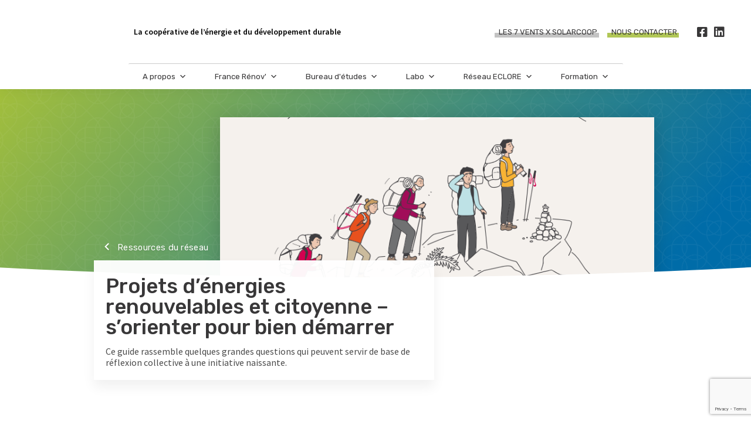

--- FILE ---
content_type: text/html; charset=UTF-8
request_url: https://www.7vents.fr/2021/11/10/projets-denergies-renouvelables-et-citoyenne-sorienter-pour-bien-demarrer/
body_size: 13680
content:
<!DOCTYPE html>
<html lang="fr-FR">
<head>
    <meta charset="UTF-8" />
    <meta name="viewport" content="width=device-width, initial-scale=1">
    <title>Les 7 Vents — Projets d’énergies renouvelables et citoyenne &#8211; s&#8217;orienter pour bien démarrer</title>
    <meta name="description" content="La coopérative de l&#039;énergie et du développement durable." />
    <meta property="og:title" content="Les 7 Vents - Vous accompagner dans vos projets pour gérer l'énergie de demain">
    <meta property="og:image" content="https://www.7vents.fr/wp-content/themes/7Vents/img/7vents-og.jpg">
    <meta property="og:description" content="La SCIC Les 7 Vents accompagne territoires et citoyens dans la transition énergétique et des modes de vie soutenables.">
    <link rel="stylesheet" type="text/css" href="https://www.7vents.fr/wp-content/themes/7Vents/css/normalize.css">
    <link rel="stylesheet" type="text/css" href="https://www.7vents.fr/wp-content/themes/7Vents/css/skeleton.css">
    <link rel="stylesheet" type="text/css" href="https://www.7vents.fr/wp-content/themes/7Vents/style.css" />
    <script src='https://api.tiles.mapbox.com/mapbox-gl-js/v0.41.0/mapbox-gl.js'></script>
    <link href='https://api.tiles.mapbox.com/mapbox-gl-js/v0.41.0/mapbox-gl.css' rel='stylesheet' />
    <title>Projets d’énergies renouvelables et citoyenne &#8211; s&#8217;orienter pour bien démarrer &#8211; Les 7 Vents</title>
<meta name='robots' content='max-image-preview:large' />
<link rel='dns-prefetch' href='//fonts.googleapis.com' />
<link rel="alternate" type="application/rss+xml" title="Les 7 Vents &raquo; Flux" href="https://www.7vents.fr/feed/" />
<link rel="alternate" type="application/rss+xml" title="Les 7 Vents &raquo; Flux des commentaires" href="https://www.7vents.fr/comments/feed/" />
<link rel="alternate" type="text/calendar" title="Les 7 Vents &raquo; Flux iCal" href="https://www.7vents.fr/agenda-formations/?ical=1" />
<script type="text/javascript">
/* <![CDATA[ */
window._wpemojiSettings = {"baseUrl":"https:\/\/s.w.org\/images\/core\/emoji\/15.0.3\/72x72\/","ext":".png","svgUrl":"https:\/\/s.w.org\/images\/core\/emoji\/15.0.3\/svg\/","svgExt":".svg","source":{"concatemoji":"https:\/\/www.7vents.fr\/wp-includes\/js\/wp-emoji-release.min.js?ver=6.6.4"}};
/*! This file is auto-generated */
!function(i,n){var o,s,e;function c(e){try{var t={supportTests:e,timestamp:(new Date).valueOf()};sessionStorage.setItem(o,JSON.stringify(t))}catch(e){}}function p(e,t,n){e.clearRect(0,0,e.canvas.width,e.canvas.height),e.fillText(t,0,0);var t=new Uint32Array(e.getImageData(0,0,e.canvas.width,e.canvas.height).data),r=(e.clearRect(0,0,e.canvas.width,e.canvas.height),e.fillText(n,0,0),new Uint32Array(e.getImageData(0,0,e.canvas.width,e.canvas.height).data));return t.every(function(e,t){return e===r[t]})}function u(e,t,n){switch(t){case"flag":return n(e,"\ud83c\udff3\ufe0f\u200d\u26a7\ufe0f","\ud83c\udff3\ufe0f\u200b\u26a7\ufe0f")?!1:!n(e,"\ud83c\uddfa\ud83c\uddf3","\ud83c\uddfa\u200b\ud83c\uddf3")&&!n(e,"\ud83c\udff4\udb40\udc67\udb40\udc62\udb40\udc65\udb40\udc6e\udb40\udc67\udb40\udc7f","\ud83c\udff4\u200b\udb40\udc67\u200b\udb40\udc62\u200b\udb40\udc65\u200b\udb40\udc6e\u200b\udb40\udc67\u200b\udb40\udc7f");case"emoji":return!n(e,"\ud83d\udc26\u200d\u2b1b","\ud83d\udc26\u200b\u2b1b")}return!1}function f(e,t,n){var r="undefined"!=typeof WorkerGlobalScope&&self instanceof WorkerGlobalScope?new OffscreenCanvas(300,150):i.createElement("canvas"),a=r.getContext("2d",{willReadFrequently:!0}),o=(a.textBaseline="top",a.font="600 32px Arial",{});return e.forEach(function(e){o[e]=t(a,e,n)}),o}function t(e){var t=i.createElement("script");t.src=e,t.defer=!0,i.head.appendChild(t)}"undefined"!=typeof Promise&&(o="wpEmojiSettingsSupports",s=["flag","emoji"],n.supports={everything:!0,everythingExceptFlag:!0},e=new Promise(function(e){i.addEventListener("DOMContentLoaded",e,{once:!0})}),new Promise(function(t){var n=function(){try{var e=JSON.parse(sessionStorage.getItem(o));if("object"==typeof e&&"number"==typeof e.timestamp&&(new Date).valueOf()<e.timestamp+604800&&"object"==typeof e.supportTests)return e.supportTests}catch(e){}return null}();if(!n){if("undefined"!=typeof Worker&&"undefined"!=typeof OffscreenCanvas&&"undefined"!=typeof URL&&URL.createObjectURL&&"undefined"!=typeof Blob)try{var e="postMessage("+f.toString()+"("+[JSON.stringify(s),u.toString(),p.toString()].join(",")+"));",r=new Blob([e],{type:"text/javascript"}),a=new Worker(URL.createObjectURL(r),{name:"wpTestEmojiSupports"});return void(a.onmessage=function(e){c(n=e.data),a.terminate(),t(n)})}catch(e){}c(n=f(s,u,p))}t(n)}).then(function(e){for(var t in e)n.supports[t]=e[t],n.supports.everything=n.supports.everything&&n.supports[t],"flag"!==t&&(n.supports.everythingExceptFlag=n.supports.everythingExceptFlag&&n.supports[t]);n.supports.everythingExceptFlag=n.supports.everythingExceptFlag&&!n.supports.flag,n.DOMReady=!1,n.readyCallback=function(){n.DOMReady=!0}}).then(function(){return e}).then(function(){var e;n.supports.everything||(n.readyCallback(),(e=n.source||{}).concatemoji?t(e.concatemoji):e.wpemoji&&e.twemoji&&(t(e.twemoji),t(e.wpemoji)))}))}((window,document),window._wpemojiSettings);
/* ]]> */
</script>
<link rel='stylesheet' id='absolute-addons-core-css' href='https://www.7vents.fr/wp-content/plugins/absolute-addons/assets/dist/css/absolute-addons-core.css?ver=1.0.14' type='text/css' media='all' />
<link rel='stylesheet' id='absolute-addons-btn-css' href='https://www.7vents.fr/wp-content/plugins/absolute-addons/assets/dist/css/absolute-addons-btn.css?ver=1.0.14' type='text/css' media='all' />
<link rel='stylesheet' id='absolute-icons-css' href='https://www.7vents.fr/wp-content/plugins/absolute-addons/assets/dist/css/libraries/absp-icons/css/absolute-icons.css?ver=1.0.14' type='text/css' media='all' />
<style id='wp-emoji-styles-inline-css' type='text/css'>

	img.wp-smiley, img.emoji {
		display: inline !important;
		border: none !important;
		box-shadow: none !important;
		height: 1em !important;
		width: 1em !important;
		margin: 0 0.07em !important;
		vertical-align: -0.1em !important;
		background: none !important;
		padding: 0 !important;
	}
</style>
<link rel='stylesheet' id='wp-block-library-css' href='https://www.7vents.fr/wp-includes/css/dist/block-library/style.min.css?ver=6.6.4' type='text/css' media='all' />
<style id='classic-theme-styles-inline-css' type='text/css'>
/*! This file is auto-generated */
.wp-block-button__link{color:#fff;background-color:#32373c;border-radius:9999px;box-shadow:none;text-decoration:none;padding:calc(.667em + 2px) calc(1.333em + 2px);font-size:1.125em}.wp-block-file__button{background:#32373c;color:#fff;text-decoration:none}
</style>
<style id='global-styles-inline-css' type='text/css'>
:root{--wp--preset--aspect-ratio--square: 1;--wp--preset--aspect-ratio--4-3: 4/3;--wp--preset--aspect-ratio--3-4: 3/4;--wp--preset--aspect-ratio--3-2: 3/2;--wp--preset--aspect-ratio--2-3: 2/3;--wp--preset--aspect-ratio--16-9: 16/9;--wp--preset--aspect-ratio--9-16: 9/16;--wp--preset--color--black: #000000;--wp--preset--color--cyan-bluish-gray: #abb8c3;--wp--preset--color--white: #ffffff;--wp--preset--color--pale-pink: #f78da7;--wp--preset--color--vivid-red: #cf2e2e;--wp--preset--color--luminous-vivid-orange: #ff6900;--wp--preset--color--luminous-vivid-amber: #fcb900;--wp--preset--color--light-green-cyan: #7bdcb5;--wp--preset--color--vivid-green-cyan: #00d084;--wp--preset--color--pale-cyan-blue: #8ed1fc;--wp--preset--color--vivid-cyan-blue: #0693e3;--wp--preset--color--vivid-purple: #9b51e0;--wp--preset--gradient--vivid-cyan-blue-to-vivid-purple: linear-gradient(135deg,rgba(6,147,227,1) 0%,rgb(155,81,224) 100%);--wp--preset--gradient--light-green-cyan-to-vivid-green-cyan: linear-gradient(135deg,rgb(122,220,180) 0%,rgb(0,208,130) 100%);--wp--preset--gradient--luminous-vivid-amber-to-luminous-vivid-orange: linear-gradient(135deg,rgba(252,185,0,1) 0%,rgba(255,105,0,1) 100%);--wp--preset--gradient--luminous-vivid-orange-to-vivid-red: linear-gradient(135deg,rgba(255,105,0,1) 0%,rgb(207,46,46) 100%);--wp--preset--gradient--very-light-gray-to-cyan-bluish-gray: linear-gradient(135deg,rgb(238,238,238) 0%,rgb(169,184,195) 100%);--wp--preset--gradient--cool-to-warm-spectrum: linear-gradient(135deg,rgb(74,234,220) 0%,rgb(151,120,209) 20%,rgb(207,42,186) 40%,rgb(238,44,130) 60%,rgb(251,105,98) 80%,rgb(254,248,76) 100%);--wp--preset--gradient--blush-light-purple: linear-gradient(135deg,rgb(255,206,236) 0%,rgb(152,150,240) 100%);--wp--preset--gradient--blush-bordeaux: linear-gradient(135deg,rgb(254,205,165) 0%,rgb(254,45,45) 50%,rgb(107,0,62) 100%);--wp--preset--gradient--luminous-dusk: linear-gradient(135deg,rgb(255,203,112) 0%,rgb(199,81,192) 50%,rgb(65,88,208) 100%);--wp--preset--gradient--pale-ocean: linear-gradient(135deg,rgb(255,245,203) 0%,rgb(182,227,212) 50%,rgb(51,167,181) 100%);--wp--preset--gradient--electric-grass: linear-gradient(135deg,rgb(202,248,128) 0%,rgb(113,206,126) 100%);--wp--preset--gradient--midnight: linear-gradient(135deg,rgb(2,3,129) 0%,rgb(40,116,252) 100%);--wp--preset--font-size--small: 13px;--wp--preset--font-size--medium: 20px;--wp--preset--font-size--large: 36px;--wp--preset--font-size--x-large: 42px;--wp--preset--spacing--20: 0.44rem;--wp--preset--spacing--30: 0.67rem;--wp--preset--spacing--40: 1rem;--wp--preset--spacing--50: 1.5rem;--wp--preset--spacing--60: 2.25rem;--wp--preset--spacing--70: 3.38rem;--wp--preset--spacing--80: 5.06rem;--wp--preset--shadow--natural: 6px 6px 9px rgba(0, 0, 0, 0.2);--wp--preset--shadow--deep: 12px 12px 50px rgba(0, 0, 0, 0.4);--wp--preset--shadow--sharp: 6px 6px 0px rgba(0, 0, 0, 0.2);--wp--preset--shadow--outlined: 6px 6px 0px -3px rgba(255, 255, 255, 1), 6px 6px rgba(0, 0, 0, 1);--wp--preset--shadow--crisp: 6px 6px 0px rgba(0, 0, 0, 1);}:where(.is-layout-flex){gap: 0.5em;}:where(.is-layout-grid){gap: 0.5em;}body .is-layout-flex{display: flex;}.is-layout-flex{flex-wrap: wrap;align-items: center;}.is-layout-flex > :is(*, div){margin: 0;}body .is-layout-grid{display: grid;}.is-layout-grid > :is(*, div){margin: 0;}:where(.wp-block-columns.is-layout-flex){gap: 2em;}:where(.wp-block-columns.is-layout-grid){gap: 2em;}:where(.wp-block-post-template.is-layout-flex){gap: 1.25em;}:where(.wp-block-post-template.is-layout-grid){gap: 1.25em;}.has-black-color{color: var(--wp--preset--color--black) !important;}.has-cyan-bluish-gray-color{color: var(--wp--preset--color--cyan-bluish-gray) !important;}.has-white-color{color: var(--wp--preset--color--white) !important;}.has-pale-pink-color{color: var(--wp--preset--color--pale-pink) !important;}.has-vivid-red-color{color: var(--wp--preset--color--vivid-red) !important;}.has-luminous-vivid-orange-color{color: var(--wp--preset--color--luminous-vivid-orange) !important;}.has-luminous-vivid-amber-color{color: var(--wp--preset--color--luminous-vivid-amber) !important;}.has-light-green-cyan-color{color: var(--wp--preset--color--light-green-cyan) !important;}.has-vivid-green-cyan-color{color: var(--wp--preset--color--vivid-green-cyan) !important;}.has-pale-cyan-blue-color{color: var(--wp--preset--color--pale-cyan-blue) !important;}.has-vivid-cyan-blue-color{color: var(--wp--preset--color--vivid-cyan-blue) !important;}.has-vivid-purple-color{color: var(--wp--preset--color--vivid-purple) !important;}.has-black-background-color{background-color: var(--wp--preset--color--black) !important;}.has-cyan-bluish-gray-background-color{background-color: var(--wp--preset--color--cyan-bluish-gray) !important;}.has-white-background-color{background-color: var(--wp--preset--color--white) !important;}.has-pale-pink-background-color{background-color: var(--wp--preset--color--pale-pink) !important;}.has-vivid-red-background-color{background-color: var(--wp--preset--color--vivid-red) !important;}.has-luminous-vivid-orange-background-color{background-color: var(--wp--preset--color--luminous-vivid-orange) !important;}.has-luminous-vivid-amber-background-color{background-color: var(--wp--preset--color--luminous-vivid-amber) !important;}.has-light-green-cyan-background-color{background-color: var(--wp--preset--color--light-green-cyan) !important;}.has-vivid-green-cyan-background-color{background-color: var(--wp--preset--color--vivid-green-cyan) !important;}.has-pale-cyan-blue-background-color{background-color: var(--wp--preset--color--pale-cyan-blue) !important;}.has-vivid-cyan-blue-background-color{background-color: var(--wp--preset--color--vivid-cyan-blue) !important;}.has-vivid-purple-background-color{background-color: var(--wp--preset--color--vivid-purple) !important;}.has-black-border-color{border-color: var(--wp--preset--color--black) !important;}.has-cyan-bluish-gray-border-color{border-color: var(--wp--preset--color--cyan-bluish-gray) !important;}.has-white-border-color{border-color: var(--wp--preset--color--white) !important;}.has-pale-pink-border-color{border-color: var(--wp--preset--color--pale-pink) !important;}.has-vivid-red-border-color{border-color: var(--wp--preset--color--vivid-red) !important;}.has-luminous-vivid-orange-border-color{border-color: var(--wp--preset--color--luminous-vivid-orange) !important;}.has-luminous-vivid-amber-border-color{border-color: var(--wp--preset--color--luminous-vivid-amber) !important;}.has-light-green-cyan-border-color{border-color: var(--wp--preset--color--light-green-cyan) !important;}.has-vivid-green-cyan-border-color{border-color: var(--wp--preset--color--vivid-green-cyan) !important;}.has-pale-cyan-blue-border-color{border-color: var(--wp--preset--color--pale-cyan-blue) !important;}.has-vivid-cyan-blue-border-color{border-color: var(--wp--preset--color--vivid-cyan-blue) !important;}.has-vivid-purple-border-color{border-color: var(--wp--preset--color--vivid-purple) !important;}.has-vivid-cyan-blue-to-vivid-purple-gradient-background{background: var(--wp--preset--gradient--vivid-cyan-blue-to-vivid-purple) !important;}.has-light-green-cyan-to-vivid-green-cyan-gradient-background{background: var(--wp--preset--gradient--light-green-cyan-to-vivid-green-cyan) !important;}.has-luminous-vivid-amber-to-luminous-vivid-orange-gradient-background{background: var(--wp--preset--gradient--luminous-vivid-amber-to-luminous-vivid-orange) !important;}.has-luminous-vivid-orange-to-vivid-red-gradient-background{background: var(--wp--preset--gradient--luminous-vivid-orange-to-vivid-red) !important;}.has-very-light-gray-to-cyan-bluish-gray-gradient-background{background: var(--wp--preset--gradient--very-light-gray-to-cyan-bluish-gray) !important;}.has-cool-to-warm-spectrum-gradient-background{background: var(--wp--preset--gradient--cool-to-warm-spectrum) !important;}.has-blush-light-purple-gradient-background{background: var(--wp--preset--gradient--blush-light-purple) !important;}.has-blush-bordeaux-gradient-background{background: var(--wp--preset--gradient--blush-bordeaux) !important;}.has-luminous-dusk-gradient-background{background: var(--wp--preset--gradient--luminous-dusk) !important;}.has-pale-ocean-gradient-background{background: var(--wp--preset--gradient--pale-ocean) !important;}.has-electric-grass-gradient-background{background: var(--wp--preset--gradient--electric-grass) !important;}.has-midnight-gradient-background{background: var(--wp--preset--gradient--midnight) !important;}.has-small-font-size{font-size: var(--wp--preset--font-size--small) !important;}.has-medium-font-size{font-size: var(--wp--preset--font-size--medium) !important;}.has-large-font-size{font-size: var(--wp--preset--font-size--large) !important;}.has-x-large-font-size{font-size: var(--wp--preset--font-size--x-large) !important;}
:where(.wp-block-post-template.is-layout-flex){gap: 1.25em;}:where(.wp-block-post-template.is-layout-grid){gap: 1.25em;}
:where(.wp-block-columns.is-layout-flex){gap: 2em;}:where(.wp-block-columns.is-layout-grid){gap: 2em;}
:root :where(.wp-block-pullquote){font-size: 1.5em;line-height: 1.6;}
</style>
<link rel='stylesheet' id='contact-form-7-css' href='https://www.7vents.fr/wp-content/plugins/contact-form-7/includes/css/styles.css?ver=5.9.8' type='text/css' media='all' />
<link rel='stylesheet' id='pafe-extension-style-free-css' href='https://www.7vents.fr/wp-content/plugins/piotnet-addons-for-elementor/assets/css/minify/extension.min.css?ver=2.4.31' type='text/css' media='all' />
<link rel='stylesheet' id='tribe-events-v2-single-skeleton-css' href='https://www.7vents.fr/wp-content/plugins/the-events-calendar/src/resources/css/tribe-events-single-skeleton.min.css?ver=6.6.4' type='text/css' media='all' />
<link rel='stylesheet' id='tribe-events-v2-single-skeleton-full-css' href='https://www.7vents.fr/wp-content/plugins/the-events-calendar/src/resources/css/tribe-events-single-full.min.css?ver=6.6.4' type='text/css' media='all' />
<link rel='stylesheet' id='tec-events-elementor-widgets-base-styles-css' href='https://www.7vents.fr/wp-content/plugins/the-events-calendar/src/resources/css/integrations/plugins/elementor/widgets/widget-base.min.css?ver=6.6.4' type='text/css' media='all' />
<link rel='stylesheet' id='megamenu-css' href='https://www.7vents.fr/wp-content/uploads/maxmegamenu/style.css?ver=a12e4f' type='text/css' media='all' />
<link rel='stylesheet' id='dashicons-css' href='https://www.7vents.fr/wp-includes/css/dashicons.min.css?ver=6.6.4' type='text/css' media='all' />
<link rel='stylesheet' id='megamenu-google-fonts-css' href='//fonts.googleapis.com/css?family=Rubik%3A400%2C700&#038;ver=6.6.4' type='text/css' media='all' />
<link rel='stylesheet' id='megamenu-fontawesome5-css' href='https://www.7vents.fr/wp-content/plugins/megamenu-pro/icons/fontawesome5/css/all.min.css?ver=2.2.8' type='text/css' media='all' />
<link rel='stylesheet' id='elementor-frontend-css' href='https://www.7vents.fr/wp-content/plugins/elementor/assets/css/frontend.min.css?ver=3.24.1' type='text/css' media='all' />
<link rel='stylesheet' id='eael-general-css' href='https://www.7vents.fr/wp-content/plugins/essential-addons-for-elementor-lite/assets/front-end/css/view/general.min.css?ver=6.0.4' type='text/css' media='all' />
<link rel='stylesheet' id='iii-style-css' href='https://www.7vents.fr/wp-content/themes/7Vents/css/iii.css?ver=6.6.4' type='text/css' media='all' />
<script type="text/javascript" src="https://www.7vents.fr/wp-includes/js/jquery/jquery.min.js?ver=3.7.1" id="jquery-core-js"></script>
<script type="text/javascript" src="https://www.7vents.fr/wp-includes/js/jquery/jquery-migrate.min.js?ver=3.4.1" id="jquery-migrate-js"></script>
<script type="text/javascript" src="https://www.7vents.fr/wp-content/plugins/piotnet-addons-for-elementor/assets/js/minify/extension.min.js?ver=2.4.31" id="pafe-extension-free-js"></script>
<link rel="https://api.w.org/" href="https://www.7vents.fr/wp-json/" /><link rel="alternate" title="JSON" type="application/json" href="https://www.7vents.fr/wp-json/wp/v2/posts/6402" /><link rel="EditURI" type="application/rsd+xml" title="RSD" href="https://www.7vents.fr/xmlrpc.php?rsd" />
<meta name="generator" content="WordPress 6.6.4" />
<link rel="canonical" href="https://www.7vents.fr/2021/11/10/projets-denergies-renouvelables-et-citoyenne-sorienter-pour-bien-demarrer/" />
<link rel='shortlink' href='https://www.7vents.fr/?p=6402' />
<link rel="alternate" title="oEmbed (JSON)" type="application/json+oembed" href="https://www.7vents.fr/wp-json/oembed/1.0/embed?url=https%3A%2F%2Fwww.7vents.fr%2F2021%2F11%2F10%2Fprojets-denergies-renouvelables-et-citoyenne-sorienter-pour-bien-demarrer%2F" />
<link rel="alternate" title="oEmbed (XML)" type="text/xml+oembed" href="https://www.7vents.fr/wp-json/oembed/1.0/embed?url=https%3A%2F%2Fwww.7vents.fr%2F2021%2F11%2F10%2Fprojets-denergies-renouvelables-et-citoyenne-sorienter-pour-bien-demarrer%2F&#038;format=xml" />
<!-- Global site tag (gtag.js) - Google Analytics -->
<script async src="https://www.googletagmanager.com/gtag/js?id=G-YFP8N98ZF6"></script>
<script>
  window.dataLayer = window.dataLayer || [];
  function gtag(){dataLayer.push(arguments);}
  gtag('js', new Date());

  gtag('config', 'G-YFP8N98ZF6');
</script>

<!-- Google tag (gtag.js) -->
<script async src="https://www.googletagmanager.com/gtag/js?id=G-62FCVM2K52"></script>
<script>
  window.dataLayer = window.dataLayer || [];
  function gtag(){dataLayer.push(arguments);}
  gtag('js', new Date());

  gtag('config', 'G-62FCVM2K52');
</script><meta name="tec-api-version" content="v1"><meta name="tec-api-origin" content="https://www.7vents.fr"><link rel="alternate" href="https://www.7vents.fr/wp-json/tribe/events/v1/" /><meta name="generator" content="Elementor 3.24.1; features: additional_custom_breakpoints; settings: css_print_method-external, google_font-enabled, font_display-auto">
			<style>
				.e-con.e-parent:nth-of-type(n+4):not(.e-lazyloaded):not(.e-no-lazyload),
				.e-con.e-parent:nth-of-type(n+4):not(.e-lazyloaded):not(.e-no-lazyload) * {
					background-image: none !important;
				}
				@media screen and (max-height: 1024px) {
					.e-con.e-parent:nth-of-type(n+3):not(.e-lazyloaded):not(.e-no-lazyload),
					.e-con.e-parent:nth-of-type(n+3):not(.e-lazyloaded):not(.e-no-lazyload) * {
						background-image: none !important;
					}
				}
				@media screen and (max-height: 640px) {
					.e-con.e-parent:nth-of-type(n+2):not(.e-lazyloaded):not(.e-no-lazyload),
					.e-con.e-parent:nth-of-type(n+2):not(.e-lazyloaded):not(.e-no-lazyload) * {
						background-image: none !important;
					}
				}
			</style>
			<link rel="icon" href="https://www.7vents.fr/wp-content/uploads/2017/11/cropped-picto-7V-carre-795X795-32x32.png" sizes="32x32" />
<link rel="icon" href="https://www.7vents.fr/wp-content/uploads/2017/11/cropped-picto-7V-carre-795X795-192x192.png" sizes="192x192" />
<link rel="apple-touch-icon" href="https://www.7vents.fr/wp-content/uploads/2017/11/cropped-picto-7V-carre-795X795-180x180.png" />
<meta name="msapplication-TileImage" content="https://www.7vents.fr/wp-content/uploads/2017/11/cropped-picto-7V-carre-795X795-270x270.png" />
<style type="text/css">/** Mega Menu CSS: fs **/</style>
    <!-- Favicon
    –––––––––––––––––––––––––––––––––––––––––––––––––– -->
    <link rel="icon" type="image/png" href="https://www.7vents.fr/wp-content/themes/7Vents/img/favicon.png">
    <!-- FONT
    –––––––––––––––––––––––––––––––––––––––––––––––––– -->
    <link href="https://fonts.googleapis.com/css?family=Rubik:300,400,500|Source+Sans+Pro:400,400i,600,600i" rel="stylesheet">
    <!-- JS
    –––––––––––––––––––––––––––––––––––––––––––––––––– -->
    <script src="https://code.jquery.com/jquery-3.1.1.min.js" integrity="sha256-hVVnYaiADRTO2PzUGmuLJr8BLUSjGIZsDYGmIJLv2b8=" crossorigin="anonymous"></script>
    <script type="text/javascript">
    $(window).scroll(function() {
        wH = $(window).height(),
        wS = $(this).scrollTop();
        if (wS > 140) {
            $('.header').addClass('header_reduced');
        }
        if (wS < 140) {
            $('.header').removeClass('header_reduced');
            if ( !$( "menu-overlay-container" ).hasClass( "open" ) ) {
                $('.header').removeClass('header_transparent');
            }
        }
        parallax();
    });
    function parallax(){
        var scrolled = $(window).scrollTop();
        $('.container_hero .page-title').css('transform', 'translateY(' + (scrolled * 0.2) + 'px)');
        $('.container_hero .lead').css('transform', 'translateY(' + (scrolled * 0.2) + 'px)');
        $('.bottom-subnav').css('transform', 'translateY(' + (scrolled * 0.3) + 'px)');
        $('.european-flag').css('transform', 'rotate(' + (-(scrolled * 0.1)) + 'deg)');
    }
    function resizejomecontainers(){
        var maxHeight = -1;
        $('.card-container-home').each(function() {
            maxHeight = maxHeight > $(this).height() ? maxHeight : $(this).height();
        });
        $('.card-container-home').each(function() {
            $(this).height(maxHeight);
        });
    }
    $(function() {
        $(".aos-onload").each(function(i) {
            $(this).delay(140 * i).queue(function(nxt) {
                $(this).addClass('aos-show');
                nxt();
            });
        });
        /*$('.scroll-beta, .mega-menu-link').on('click', function() { // Au clic sur un élément
            var page = $(this).attr('href'); // Page cible
            var speed = 800; // Durée de l'animation (en ms)
            $('html, body').animate( { scrollTop: $(page).offset().top -100 }, speed ); // Go
            return false;
        });*/
        $( "#menu-mobile-link" ).click(function() {
            if (!$( "menu-overlay-container" ).hasClass( "open" ) ) {
                $('.header').toggleClass('header_transparent');
                $(".menu-overlay-container").removeClass("close");
                $(".menu-overlay-container").toggleClass("open");
                $(this).html('<span class="icon icon-close"></span>Fermer</a>');
                $(this).removeClass('green');
                $(this).addClass('black-opac');
            }
        });
        $( ".menu-overlay-container" ).click(function() {
            $(this).toggleClass("open");
            $('.header').toggleClass('header_transparent');
            $( "#menu-mobile-link" ).html('<span class="icon icon-menu"></span>Menu</a>');
            $( "#menu-mobile-link" ).removeClass('black-opac');
            $( "#menu-mobile-link" ).addClass('green');
        });
  });
  </script>
</head>
<body class="post-template-default single single-post postid-6402 single-format-standard tribe-no-js mega-menu-primary mega-menu-secondary elementor-default elementor-kit-1728">
    <div class="header">
        <div class="menu-container">
            <nav class="menu">
                <div class="menu-left">
                    <a href="https://www.7vents.fr" class="logo"></a>
                    <span class="baseline">La coopérative de l&rsquo;énergie et du développement durable</span>                </div>
                <div class="menu-right secondary"><div id="mega-menu-wrap-secondary" class="mega-menu-wrap"><div class="mega-menu-toggle"><div class="mega-toggle-blocks-left"></div><div class="mega-toggle-blocks-center"></div><div class="mega-toggle-blocks-right"><div class='mega-toggle-block mega-menu-toggle-animated-block mega-toggle-block-0' id='mega-toggle-block-0'><button aria-label="Toggle Menu" class="mega-toggle-animated mega-toggle-animated-slider" type="button" aria-expanded="false">
                  <span class="mega-toggle-animated-box">
                    <span class="mega-toggle-animated-inner"></span>
                  </span>
                </button></div></div></div><ul id="mega-menu-secondary" class="mega-menu max-mega-menu mega-menu-horizontal mega-no-js" data-event="hover_intent" data-effect="fade_up" data-effect-speed="200" data-effect-mobile="disabled" data-effect-speed-mobile="0" data-mobile-force-width="body" data-second-click="go" data-document-click="collapse" data-vertical-behaviour="standard" data-breakpoint="1000" data-unbind="true" data-mobile-state="collapse_all" data-hover-intent-timeout="300" data-hover-intent-interval="100"><li class='mega-menu-item mega-menu-item-type-post_type mega-menu-item-object-page mega-align-bottom-left mega-menu-flyout mega-menu-item-10742' id='mega-menu-item-10742'><a class="mega-menu-link" href="https://www.7vents.fr/solarcoop/" tabindex="0">Les 7 Vents X SOLARCOOP</a></li><li class='mega-contact mega-menu-item mega-menu-item-type-post_type mega-menu-item-object-page mega-align-bottom-left mega-menu-flyout mega-menu-item-8350 contact' id='mega-menu-item-8350'><a class="mega-menu-link" href="https://www.7vents.fr/contact/" tabindex="0">Nous contacter</a></li><li class='mega-menu-item mega-menu-item-type-custom mega-menu-item-object-custom mega-align-bottom-left mega-menu-flyout mega-has-icon mega-icon-left mega-hide-text mega-menu-item-8351' id='mega-menu-item-8351'><a target="_blank" class="fab fa-facebook-square mega-menu-link" href="https://www.facebook.com/SCICLes7Vents/" tabindex="0" aria-label="Facebook"></a></li><li class='mega-menu-item mega-menu-item-type-custom mega-menu-item-object-custom mega-align-bottom-left mega-menu-flyout mega-has-icon mega-icon-left mega-hide-text mega-menu-item-8353' id='mega-menu-item-8353'><a target="_blank" class="fab fa-linkedin mega-menu-link" href="https://www.linkedin.com/company/scic-les-7-vents/" tabindex="0" aria-label="LinkedIn"></a></li></ul></div></div>            </nav>
                            <nav class="menu primary">
                    <div id="mega-menu-wrap-primary" class="mega-menu-wrap"><div class="mega-menu-toggle"><div class="mega-toggle-blocks-left"></div><div class="mega-toggle-blocks-center"></div><div class="mega-toggle-blocks-right"><div class='mega-toggle-block mega-menu-toggle-animated-block mega-toggle-block-0' id='mega-toggle-block-0'><button aria-label="Toggle Menu" class="mega-toggle-animated mega-toggle-animated-slider" type="button" aria-expanded="false">
                  <span class="mega-toggle-animated-box">
                    <span class="mega-toggle-animated-inner"></span>
                  </span>
                </button></div></div></div><ul id="mega-menu-primary" class="mega-menu max-mega-menu mega-menu-horizontal mega-no-js" data-event="hover_intent" data-effect="fade_up" data-effect-speed="200" data-effect-mobile="disabled" data-effect-speed-mobile="0" data-mobile-force-width="body" data-second-click="go" data-document-click="collapse" data-vertical-behaviour="standard" data-breakpoint="1000" data-unbind="true" data-mobile-state="collapse_all" data-hover-intent-timeout="300" data-hover-intent-interval="100"><li class='mega-about mega-menu-item mega-menu-item-type-post_type mega-menu-item-object-page mega-menu-item-has-children mega-menu-megamenu mega-align-bottom-left mega-menu-grid mega-menu-item-8284 about' id='mega-menu-item-8284'><a class="mega-menu-link" href="https://www.7vents.fr/qui-sommes-nous/" aria-haspopup="true" aria-expanded="false" tabindex="0">A propos<span class="mega-indicator"></span></a>
<ul class="mega-sub-menu">
<li class='mega-menu-row' id='mega-menu-8284-0'>
	<ul class="mega-sub-menu">
<li class='mega-menu-column mega-menu-columns-12-of-12' id='mega-menu-8284-0-0'>
		<ul class="mega-sub-menu">
<li class='mega-menu-item mega-menu-item-type-post_type mega-menu-item-object-page mega-menu-item-home mega-disable-link mega-menu-item-8342' id='mega-menu-item-8342'><a class="mega-menu-link" tabindex="0">Les 7 Vents</a></li>		</ul>
</li>	</ul>
</li><li class='mega-menu-row' id='mega-menu-8284-1'>
	<ul class="mega-sub-menu">
<li class='mega-menu-column mega-menu-columns-4-of-12' id='mega-menu-8284-1-0'>
		<ul class="mega-sub-menu">
<li class='mega-menu-item mega-menu-item-type-post_type mega-menu-item-object-page mega-menu-item-8295' id='mega-menu-item-8295'><a class="mega-menu-link" href="https://www.7vents.fr/qui-sommes-nous/">Une Société Coopérative d'Intérêt Collectif</a></li><li class='mega-menu-item mega-menu-item-type-post_type mega-menu-item-object-page mega-menu-item-8365' id='mega-menu-item-8365'><a class="mega-menu-link" href="https://www.7vents.fr/nos-services/">Nos services</a></li><li class='mega-menu-item mega-menu-item-type-post_type mega-menu-item-object-page mega-menu-item-8298' id='mega-menu-item-8298'><a class="mega-menu-link" href="https://www.7vents.fr/watt-elce-projets-citoyens/">Watt ELCE</a></li>		</ul>
</li><li class='mega-menu-column mega-menu-columns-4-of-12' id='mega-menu-8284-1-1'>
		<ul class="mega-sub-menu">
<li class='mega-menu-item mega-menu-item-type-custom mega-menu-item-object-custom mega-menu-item-8378' id='mega-menu-item-8378'><a class="mega-menu-link" href="/actualites/">Nos actualités</a></li><li class='mega-menu-item mega-menu-item-type-post_type mega-menu-item-object-page mega-menu-item-9951' id='mega-menu-item-9951'><a class="mega-menu-link" href="https://www.7vents.fr/reseaux-et-partenaires/">Réseaux et partenaires de la SCIC</a></li>		</ul>
</li><li class='mega-menu-column mega-menu-columns-4-of-12' id='mega-menu-8284-1-2'>
		<ul class="mega-sub-menu">
<li class='mega-menu-item mega-menu-item-type-post_type mega-menu-item-object-page mega-menu-item-8294' id='mega-menu-item-8294'><a class="mega-menu-link" href="https://www.7vents.fr/qui-sommes-nous/devenir-societaire/">Devenir Sociétaire</a></li>		</ul>
</li>	</ul>
</li></ul>
</li><li class='mega-individuals mega-menu-item mega-menu-item-type-custom mega-menu-item-object-custom mega-menu-item-has-children mega-menu-megamenu mega-align-bottom-left mega-menu-grid mega-menu-item-8299 individuals' id='mega-menu-item-8299'><a class="mega-menu-link" aria-haspopup="true" aria-expanded="false" tabindex="0">France Rénov'<span class="mega-indicator"></span></a>
<ul class="mega-sub-menu">
<li class='mega-menu-row' id='mega-menu-8299-0'>
	<ul class="mega-sub-menu">
<li class='mega-menu-column mega-menu-columns-12-of-12' id='mega-menu-8299-0-0'>
		<ul class="mega-sub-menu">
<li class='mega-menu-item mega-menu-item-type-custom mega-menu-item-object-custom mega-disable-link mega-menu-item-8345' id='mega-menu-item-8345'><a class="mega-menu-link" tabindex="0">France Rénov', le service public de la rénovation énergétique</a></li>		</ul>
</li>	</ul>
</li><li class='mega-menu-row' id='mega-menu-8299-1'>
	<ul class="mega-sub-menu">
<li class='mega-menu-column mega-menu-columns-4-of-12' id='mega-menu-8299-1-0'>
		<ul class="mega-sub-menu">
<li class='mega-menu-item mega-menu-item-type-custom mega-menu-item-object-custom mega-menu-item-8301' id='mega-menu-item-8301'><a class="mega-menu-link" href="https://www.7vents.fr/eie/">L'Espace France Renov'</a></li><li class='mega-menu-item mega-menu-item-type-custom mega-menu-item-object-custom mega-menu-item-8302' id='mega-menu-item-8302'><a class="mega-menu-link" href="https://www.7vents.fr/eie/#ressources">Ressources utiles</a></li><li class='mega-menu-item mega-menu-item-type-custom mega-menu-item-object-custom mega-menu-item-8303' id='mega-menu-item-8303'><a class="mega-menu-link" href="https://www.7vents.fr/eie/#permanences">Permanences</a></li>		</ul>
</li><li class='mega-menu-column mega-menu-columns-4-of-12' id='mega-menu-8299-1-1'></li><li class='mega-menu-column mega-menu-columns-4-of-12' id='mega-menu-8299-1-2'></li>	</ul>
</li></ul>
</li><li class='mega-engineering mega-menu-item mega-menu-item-type-custom mega-menu-item-object-custom mega-menu-item-has-children mega-menu-megamenu mega-align-bottom-left mega-menu-grid mega-menu-item-8305 engineering' id='mega-menu-item-8305'><a class="mega-menu-link" aria-haspopup="true" aria-expanded="false" tabindex="0">Bureau d'études<span class="mega-indicator"></span></a>
<ul class="mega-sub-menu">
<li class='mega-menu-row' id='mega-menu-8305-0'>
	<ul class="mega-sub-menu">
<li class='mega-menu-column mega-menu-columns-12-of-12' id='mega-menu-8305-0-0'>
		<ul class="mega-sub-menu">
<li class='mega-menu-item mega-menu-item-type-custom mega-menu-item-object-custom mega-disable-link mega-menu-item-8373' id='mega-menu-item-8373'><a class="mega-menu-link" tabindex="0">Un Bureau d'Études Technique "Énergies et Environnement"</a></li>		</ul>
</li>	</ul>
</li><li class='mega-menu-row' id='mega-menu-8305-1'>
	<ul class="mega-sub-menu">
<li class='mega-menu-column mega-menu-columns-6-of-12' id='mega-menu-8305-1-0'>
		<ul class="mega-sub-menu">
<li class='mega-menu-item mega-menu-item-type-custom mega-menu-item-object-custom mega-menu-item-8372' id='mega-menu-item-8372'><a class="mega-menu-link" href="/bureau-detudes-techniques-energie-environnement/">Le BET</a></li><li class='mega-menu-item mega-menu-item-type-custom mega-menu-item-object-custom mega-menu-item-8306' id='mega-menu-item-8306'><a class="mega-menu-link" href="/bureau-detudes-techniques-energie-environnement/les-references-du-bureau-detudes-techniques-energie-environnement/">Nos références</a></li>		</ul>
</li>	</ul>
</li></ul>
</li><li class='mega-innovation mega-menu-item mega-menu-item-type-custom mega-menu-item-object-custom mega-menu-item-has-children mega-menu-megamenu mega-align-bottom-left mega-menu-grid mega-menu-item-8308 innovation' id='mega-menu-item-8308'><a class="mega-menu-link" aria-haspopup="true" aria-expanded="false" tabindex="0">Labo<span class="mega-indicator"></span></a>
<ul class="mega-sub-menu">
<li class='mega-menu-row' id='mega-menu-8308-0'>
	<ul class="mega-sub-menu">
<li class='mega-menu-column mega-menu-columns-12-of-12' id='mega-menu-8308-0-0'>
		<ul class="mega-sub-menu">
<li class='mega-menu-item mega-menu-item-type-custom mega-menu-item-object-custom mega-disable-link mega-menu-item-8357' id='mega-menu-item-8357'><a class="mega-menu-link" tabindex="0">Pour amener l'innovation sur les territoires</a></li>		</ul>
</li>	</ul>
</li><li class='mega-menu-row' id='mega-menu-8308-1'>
	<ul class="mega-sub-menu">
<li class='mega-menu-column mega-menu-columns-6-of-12' id='mega-menu-8308-1-0'>
		<ul class="mega-sub-menu">
<li class='mega-menu-item mega-menu-item-type-custom mega-menu-item-object-custom mega-menu-item-8809' id='mega-menu-item-8809'><a class="mega-menu-link" href="https://www.7vents.fr/le-laboratoire-dinnovations-durables/">Le laboratoire</a></li>		</ul>
</li><li class='mega-menu-column mega-menu-columns-6-of-12' id='mega-menu-8308-1-1'></li>	</ul>
</li><li class='mega-menu-row' id='mega-menu-8308-2'>
	<ul class="mega-sub-menu">
<li class='mega-menu-column mega-menu-columns-6-of-12' id='mega-menu-8308-2-0'>
		<ul class="mega-sub-menu">
<li class='mega-menu-item mega-menu-item-type-custom mega-menu-item-object-custom mega-menu-item-8310' id='mega-menu-item-8310'><a class="mega-menu-link" href="/projets-europeens/">Nos projets européens</a></li>		</ul>
</li><li class='mega-menu-column mega-menu-columns-6-of-12' id='mega-menu-8308-2-1'></li>	</ul>
</li><li class='mega-menu-row' id='mega-menu-8308-3'>
	<ul class="mega-sub-menu">
<li class='mega-menu-column mega-menu-columns-6-of-12' id='mega-menu-8308-3-0'>
		<ul class="mega-sub-menu">
<li class='mega-menu-item mega-menu-item-type-custom mega-menu-item-object-custom mega-menu-item-8313' id='mega-menu-item-8313'><a class="mega-menu-link" href="/nos-partenaires-europeens/">Réseaux et partenaires européens</a></li>		</ul>
</li><li class='mega-menu-column mega-menu-columns-6-of-12' id='mega-menu-8308-3-1'></li>	</ul>
</li></ul>
</li><li class='mega-eclore mega-menu-item mega-menu-item-type-custom mega-menu-item-object-custom mega-menu-item-has-children mega-menu-megamenu mega-align-bottom-left mega-menu-grid mega-menu-item-8322 eclore' id='mega-menu-item-8322'><a class="mega-menu-link" aria-haspopup="true" aria-expanded="false" tabindex="0">Réseau ECLORE<span class="mega-indicator"></span></a>
<ul class="mega-sub-menu">
<li class='mega-menu-row' id='mega-menu-8322-0'>
	<ul class="mega-sub-menu">
<li class='mega-menu-column mega-menu-columns-12-of-12' id='mega-menu-8322-0-0'>
		<ul class="mega-sub-menu">
<li class='mega-menu-item mega-menu-item-type-custom mega-menu-item-object-custom mega-disable-link mega-menu-item-8358' id='mega-menu-item-8358'><a class="mega-menu-link" tabindex="0">Le Réseau des Energies Citoyennes Locales et Renouvelables en Normandie</a></li>		</ul>
</li>	</ul>
</li><li class='mega-menu-row' id='mega-menu-8322-1'>
	<ul class="mega-sub-menu">
<li class='mega-menu-column mega-menu-columns-4-of-12' id='mega-menu-8322-1-0'>
		<ul class="mega-sub-menu">
<li class='mega-menu-item mega-menu-item-type-custom mega-menu-item-object-custom mega-menu-item-8367' id='mega-menu-item-8367'><a class="mega-menu-link" href="/une-energie-citoyenne-et-durable-en-normandie/">Une énergie durable et citoyenne en Normandie</a></li><li class='mega-menu-item mega-menu-item-type-custom mega-menu-item-object-custom mega-menu-item-8326' id='mega-menu-item-8326'><a class="mega-menu-link" href="/une-energie-citoyenne-et-durable-en-normandie/quest-ce-qu-un-projet-citoyen/">Qu'est-ce qu'un projet citoyen ?</a></li><li class='mega-menu-item mega-menu-item-type-custom mega-menu-item-object-custom mega-menu-item-8327' id='mega-menu-item-8327'><a class="mega-menu-link" href="/une-energie-citoyenne-et-durable-en-normandie/eclore-le-reseau-normand/">Eclore, le réseau normand</a></li>		</ul>
</li><li class='mega-menu-column mega-menu-columns-4-of-12' id='mega-menu-8322-1-1'>
		<ul class="mega-sub-menu">
<li class='mega-menu-item mega-menu-item-type-custom mega-menu-item-object-custom mega-menu-item-8325' id='mega-menu-item-8325'><a class="mega-menu-link" href="/une-energie-citoyenne-et-durable-en-normandie/comment-passer-a-laction/">Comment passer à l'action</a></li><li class='mega-menu-item mega-menu-item-type-custom mega-menu-item-object-custom mega-menu-item-8323' id='mega-menu-item-8323'><a class="mega-menu-link" href="/une-energie-citoyenne-et-durable-en-normandie/accompagnement-aux-citoyens/">Accompagnement aux citoyens</a></li><li class='mega-menu-item mega-menu-item-type-custom mega-menu-item-object-custom mega-menu-item-8324' id='mega-menu-item-8324'><a class="mega-menu-link" href="/une-energie-citoyenne-et-durable-en-normandie/accompagnement-aux-collectivites/">Accompagnement aux collectivités</a></li>		</ul>
</li><li class='mega-menu-column mega-menu-columns-4-of-12' id='mega-menu-8322-1-2'>
		<ul class="mega-sub-menu">
<li class='mega-menu-item mega-menu-item-type-custom mega-menu-item-object-custom mega-menu-item-8328' id='mega-menu-item-8328'><a class="mega-menu-link" href="/une-energie-citoyenne-et-durable-en-normandie/actualite-reseau-energies-citoyennes/">Actualités du réseau des énergies citoyennes</a></li><li class='mega-menu-item mega-menu-item-type-custom mega-menu-item-object-custom mega-menu-item-8329' id='mega-menu-item-8329'><a class="mega-menu-link" href="/une-energie-citoyenne-et-durable-en-normandie/sabonner-a-la-lettre-dinformation-du-reseau-eclore/v">S'abonner à la newsletter</a></li><li class='mega-menu-item mega-menu-item-type-custom mega-menu-item-object-custom mega-menu-item-8330' id='mega-menu-item-8330'><a class="mega-menu-link" href="/une-energie-citoyenne-et-durable-en-normandie/contacter-le-reseau-eclore/">Contacter le réseau Eclore</a></li>		</ul>
</li>	</ul>
</li></ul>
</li><li class='mega-educational mega-menu-item mega-menu-item-type-custom mega-menu-item-object-custom mega-menu-item-has-children mega-menu-megamenu mega-align-bottom-left mega-menu-grid mega-disable-link mega-menu-item-8368 educational' id='mega-menu-item-8368'><a class="mega-menu-link" tabindex="0" aria-haspopup="true" aria-expanded="false" role="button">Formation<span class="mega-indicator"></span></a>
<ul class="mega-sub-menu">
<li class='mega-menu-row' id='mega-menu-8368-0'>
	<ul class="mega-sub-menu">
<li class='mega-menu-column mega-menu-columns-12-of-12' id='mega-menu-8368-0-0'>
		<ul class="mega-sub-menu">
<li class='mega-menu-item mega-menu-item-type-custom mega-menu-item-object-custom mega-disable-link mega-menu-item-8359' id='mega-menu-item-8359'><a class="mega-menu-link" tabindex="0">Un Organisme de Formation aux transitions écologiques</a></li>		</ul>
</li>	</ul>
</li><li class='mega-menu-row' id='mega-menu-8368-1'>
	<ul class="mega-sub-menu">
<li class='mega-menu-column mega-menu-columns-4-of-12' id='mega-menu-8368-1-0'>
		<ul class="mega-sub-menu">
<li class='mega-menu-item mega-menu-item-type-custom mega-menu-item-object-custom mega-menu-item-8369' id='mega-menu-item-8369'><a class="mega-menu-link" href="/nos-formations/">Nos formations</a></li><li class='mega-menu-item mega-menu-item-type-custom mega-menu-item-object-custom mega-menu-item-8320' id='mega-menu-item-8320'><a class="mega-menu-link" href="/nos-formations/qualiopi-le-collectif-de-formateurs-et-leurs-reseaux/">Qualiopi, le collectif de formateurs</a></li>		</ul>
</li><li class='mega-menu-column mega-menu-columns-4-of-12' id='mega-menu-8368-1-1'>
		<ul class="mega-sub-menu">
<li class='mega-menu-item mega-menu-item-type-post_type mega-menu-item-object-page mega-menu-item-8318' id='mega-menu-item-8318'><a class="mega-menu-link" href="https://www.7vents.fr/des-formations-adaptees-pour-chaque-public/">Des formations adaptées à chaque public</a></li><li class='mega-menu-item mega-menu-item-type-custom mega-menu-item-object-custom mega-menu-item-8317' id='mega-menu-item-8317'><a class="mega-menu-link" href="/cycles-et-formations-thematiques/">Les cycles et formations thématiques</a></li>		</ul>
</li><li class='mega-menu-column mega-menu-columns-4-of-12' id='mega-menu-8368-1-2'>
		<ul class="mega-sub-menu">
<li class='mega-menu-item mega-menu-item-type-custom mega-menu-item-object-custom mega-menu-item-8319' id='mega-menu-item-8319'><a class="mega-menu-link" href="/agenda-formations/">Agenda des formations</a></li><li class='mega-menu-item mega-menu-item-type-custom mega-menu-item-object-custom mega-menu-item-8321' id='mega-menu-item-8321'><a class="mega-menu-link" href="/renseignez-vous-sur-la-formation/">Renseignez-vous sur la formation</a></li>		</ul>
</li>	</ul>
</li></ul>
</li><li class='mega-menu-item mega-menu-item-type-post_type mega-menu-item-object-page mega-align-bottom-left mega-menu-flyout mega-hide-on-desktop mega-menu-item-8376' id='mega-menu-item-8376'><a class="mega-menu-link" href="https://www.7vents.fr/?page_id=1143" tabindex="0">Espace de coworking</a></li></ul></div>                </nav>
                    </div>
    </div>
    <div id="wrapper">



  <div class="hero">




      <div class="hero-bg hero-bg_no-bg">

      </div>



      <div class="container single-hero-container aos"> <div class="hero-bg-single-img"><img src="https://www.7vents.fr/wp-content/uploads/2021/11/Projets-denergies-renouvelables-et-citoyenne-sorienter-pour-bien-demarrer-thumnail.png"></div></div>


  </div>



  <div class="container single-page-container">

    <div class="hero-card-container aos">
               <a href="https://www.7vents.fr/une-energie-citoyenne-et-durable-en-normandie/ressources-reseau-eclore/" class="button white button-icon-left"><span class="icon icon-chevron-left"></span>Ressources du réseau</a>
		      <div class="hero-card">
        <h2 class="card-title">Projets d’énergies renouvelables et citoyenne &#8211; s&#8217;orienter pour bien démarrer</h2>
        <p class="card-subtitle">Ce guide rassemble quelques grandes questions qui peuvent servir de base de réflexion collective à une initiative naissante.</p>
      </div>
    </div>



      <div data-wp-interactive="core/file" class="wp-block-file"><object data-wp-bind--hidden="!state.hasPdfPreview"  class="wp-block-file__embed" data="https://www.7vents.fr/wp-content/uploads/2021/11/Projet-EnR-citoyenne-Sorienter-pour-bien-demarrer.pdf" type="application/pdf" style="width:100%;height:600px" aria-label="Contenu embarqué Contenu embarqué Projet-EnR-citoyenne-Sorienter-pour-bien-demarrer.."></object><a href="https://www.7vents.fr/wp-content/uploads/2021/11/Projet-EnR-citoyenne-Sorienter-pour-bien-demarrer.pdf" target="_blank" rel="noreferrer noopener">Projet-EnR-citoyenne-Sorienter-pour-bien-demarrer</a><a href="https://www.7vents.fr/wp-content/uploads/2021/11/Projet-EnR-citoyenne-Sorienter-pour-bien-demarrer.pdf" class="wp-block-file__button" download>Télécharger</a></div>



  </div>

  <script type="text/javascript">
$(function() {
    $(".single-page-container").css({"padding-top":$(".hero-card-container").height() - 80 });
  });

  </script>

  
  








<div class="clear"></div>




<footer class="footer">

  <div class="footer_main">
    <div class="container">
      <div class="row">
        <div class="six columns">
            <a href="https://www.7vents.fr" class="logo logo_footer"></a>
            <div class="row sitemap">
                <div class="six columns">
                  <ul class="list-unstyled">
                    <li><a href="https://www.7vents.fr/nos-services/">Nos Services</a></li>
                    <li><a href="https://www.7vents.fr/nos-travaux/">Nos Travaux</a></li>
                    <li><a href="https://www.7vents.fr/qui-sommes-nous/">Qui Sommes-Nous ?</a></li>
                    <li><a href="https://www.7vents.fr/eie/">Espace France Renov'</a></li>
                    <li><a href="https://www.7vents.fr/contact/">Contact</a></li>
                  </ul>
                </div>
                <div class="six columns">
                  <ul id="menu-menu-tertiaire" class="list-unstyled list_small"><li id="menu-item-62" class="menu-item menu-item-type-post_type menu-item-object-page menu-item-62"><a href="https://www.7vents.fr/actualites/" data-ps2id-api="true">Actualités</a></li>
<li id="menu-item-1045" class="menu-item menu-item-type-post_type menu-item-object-page menu-item-1045"><a href="https://www.7vents.fr/nos-partenaires-europeens/" data-ps2id-api="true">Réseaux et partenaires européens</a></li>
<li id="menu-item-61" class="menu-item menu-item-type-post_type menu-item-object-page menu-item-61"><a href="https://www.7vents.fr/qui-sommes-nous/devenir-societaire/" data-ps2id-api="true">Devenez Sociétaire</a></li>
</ul>                </div>
            </div>

        </div>

        <div class="six columns footer_links">
          <h6>Rejoignez-nous</h6>
          <a href="https://www.7vents.fr/qui-sommes-nous/devenir-societaire/" class="button button-fill white button-block button-icon-left"><span class="icon icon-chevron-right"></span>Devenir sociétaire</a>
          <a href="/sabonner-a-la-lettre-dinformation-de-la-scic-les-7-vents/" target="_blank" class="button button-fill black-opac button-block button-icon-left"><span class="icon icon-chevron-right"></span>S’abonner à la newsletter</a>
          <div class="row">
            <div class="six columns">
              <a href="https://www.facebook.com/SCICLes7Vents" target="_blank" class="button button-fill black-opac button-fb button-block button-icon-left"><span class="icon icon-facebook"></span>Facebook</a>
            </div>
            <div class="six columns">
              <a href="https://twitter.com/SCIC_7Vents" target="_blank" class="button button-fill black-opac button-tw button-block button-icon-left"><span class="icon icon-twitter"></span>Twitter</a>

            </div>
          </div>
        </div>
      </div>
    </div>

  </div>

  <div class="footer_copyright">
    <div class="container">
      <div class="row">
        <div class="eight columns">
          <p class="copyright-text">
          &copy; 2026 Les 7 Vents  - <a href="https://www.7vents.fr/mentions-legales/">Mentions légales</a> — Création du site 👉 <a href="https://sapiens.chat" target=_blank>Sapiens Studio</a>
        </p>
        </div>
        <div class="four columns ">
          <img src="https://www.7vents.fr/wp-content/themes/7Vents/img/copyright-partners.png" alt="" class="pull-right">
        </div>
      </div>
    </div>

  </div>
</footer>


</div>
<!-- End wrapper  -->
<script src="https://www.7vents.fr/wp-content/themes/7Vents/js/classie.js"></script>

<script src="https://www.7vents.fr/wp-content/themes/7Vents/js/modernizr.custom.js"></script>
<script src="https://www.7vents.fr/wp-content/themes/7Vents/js/masonry.pkgd.min.js"></script>
<script src="https://www.7vents.fr/wp-content/themes/7Vents/js/imagesloaded.pkgd.min.js"></script>
<script src="https://www.7vents.fr/wp-content/themes/7Vents/js/intersection-observer.js"></script>


<script type="text/javascript">


  const elements = document.querySelectorAll('.aos');

  observer = new IntersectionObserver((entries) => {
    entries.forEach(entry => {
      if (entry.intersectionRatio > 0) {
        entry.target.classList.add('aos-show');
      }
    });
  });

  elements.forEach(element => {
    observer.observe(element);
  });


</script>

<!-- Global site tag (gtag.js) - Google Analytics -->
<script async src="https://www.googletagmanager.com/gtag/js?id=UA-109728928-1"></script>
<script>
  window.dataLayer = window.dataLayer || [];
  function gtag(){dataLayer.push(arguments);}
  gtag('js', new Date());

  gtag('config', 'UA-109728928-1');
</script>

		<script>
		( function ( body ) {
			'use strict';
			body.className = body.className.replace( /\btribe-no-js\b/, 'tribe-js' );
		} )( document.body );
		</script>
		<script type="text/javascript" id="wp-load-polyfill-importmap">
/* <![CDATA[ */
( HTMLScriptElement.supports && HTMLScriptElement.supports("importmap") ) || document.write( '<script src="https://www.7vents.fr/wp-includes/js/dist/vendor/wp-polyfill-importmap.min.js?ver=1.8.2"></scr' + 'ipt>' );
/* ]]> */
</script>
<script type="importmap" id="wp-importmap">
{"imports":{"@wordpress\/interactivity":"https:\/\/www.7vents.fr\/wp-includes\/js\/dist\/interactivity.min.js?ver=6.6.4"}}
</script>
<script type="module" src="https://www.7vents.fr/wp-includes/blocks/file/view.min.js?ver=6.6.4" id="@wordpress/block-library/file-js-module"></script>
<link rel="modulepreload" href="https://www.7vents.fr/wp-includes/js/dist/interactivity.min.js?ver=6.6.4" id="@wordpress/interactivity-js-modulepreload"><script> /* <![CDATA[ */var tribe_l10n_datatables = {"aria":{"sort_ascending":": activate to sort column ascending","sort_descending":": activate to sort column descending"},"length_menu":"Show _MENU_ entries","empty_table":"No data available in table","info":"Showing _START_ to _END_ of _TOTAL_ entries","info_empty":"Showing 0 to 0 of 0 entries","info_filtered":"(filtered from _MAX_ total entries)","zero_records":"No matching records found","search":"Search:","all_selected_text":"All items on this page were selected. ","select_all_link":"Select all pages","clear_selection":"Clear Selection.","pagination":{"all":"All","next":"Next","previous":"Previous"},"select":{"rows":{"0":"","_":": Selected %d rows","1":": Selected 1 row"}},"datepicker":{"dayNames":["dimanche","lundi","mardi","mercredi","jeudi","vendredi","samedi"],"dayNamesShort":["dim","lun","mar","mer","jeu","ven","sam"],"dayNamesMin":["D","L","M","M","J","V","S"],"monthNames":["janvier","f\u00e9vrier","mars","avril","mai","juin","juillet","ao\u00fbt","septembre","octobre","novembre","d\u00e9cembre"],"monthNamesShort":["janvier","f\u00e9vrier","mars","avril","mai","juin","juillet","ao\u00fbt","septembre","octobre","novembre","d\u00e9cembre"],"monthNamesMin":["Jan","F\u00e9v","Mar","Avr","Mai","Juin","Juil","Ao\u00fbt","Sep","Oct","Nov","D\u00e9c"],"nextText":"Next","prevText":"Prev","currentText":"Today","closeText":"Done","today":"Today","clear":"Clear"}};/* ]]> */ </script>			<script type='text/javascript'>
				const lazyloadRunObserver = () => {
					const lazyloadBackgrounds = document.querySelectorAll( `.e-con.e-parent:not(.e-lazyloaded)` );
					const lazyloadBackgroundObserver = new IntersectionObserver( ( entries ) => {
						entries.forEach( ( entry ) => {
							if ( entry.isIntersecting ) {
								let lazyloadBackground = entry.target;
								if( lazyloadBackground ) {
									lazyloadBackground.classList.add( 'e-lazyloaded' );
								}
								lazyloadBackgroundObserver.unobserve( entry.target );
							}
						});
					}, { rootMargin: '200px 0px 200px 0px' } );
					lazyloadBackgrounds.forEach( ( lazyloadBackground ) => {
						lazyloadBackgroundObserver.observe( lazyloadBackground );
					} );
				};
				const events = [
					'DOMContentLoaded',
					'elementor/lazyload/observe',
				];
				events.forEach( ( event ) => {
					document.addEventListener( event, lazyloadRunObserver );
				} );
			</script>
			<script src='https://www.7vents.fr/wp-content/plugins/the-events-calendar/common/src/resources/js/underscore-before.js'></script>
<script type="text/javascript" src="https://www.7vents.fr/wp-includes/js/underscore.min.js?ver=1.13.4" id="underscore-js"></script>
<script src='https://www.7vents.fr/wp-content/plugins/the-events-calendar/common/src/resources/js/underscore-after.js'></script>
<script type="text/javascript" id="wp-util-js-extra">
/* <![CDATA[ */
var _wpUtilSettings = {"ajax":{"url":"\/wp-admin\/admin-ajax.php"}};
/* ]]> */
</script>
<script type="text/javascript" src="https://www.7vents.fr/wp-includes/js/wp-util.min.js?ver=6.6.4" id="wp-util-js"></script>
<script type="text/javascript" src="https://www.7vents.fr/wp-content/plugins/absolute-addons/assets/dist/js/libraries/swiper-bundle.js?ver=1.0.14" id="swiper-slider-js"></script>
<script type="text/javascript" id="absolute-addons-core-js-extra">
/* <![CDATA[ */
var ABSP_JS = {"ajaxUrl":"https:\/\/www.7vents.fr\/wp-admin\/admin-ajax.php","_wpnonce":"d2fa397a41","i18n":{"monthly":"Monthly","annually":"Annually","or":"Or","okay":"Okay","cancel":"Cancel","submit":"Submit","success":"Success","warning":"Warning","error":"Error","e404":"Requested Resource Not Found!","are_you_sure":"Are You Sure?"}};
/* ]]> */
</script>
<script type="text/javascript" src="https://www.7vents.fr/wp-content/plugins/absolute-addons/assets/dist/js/absolute-addons-core.js?ver=1.0.14" id="absolute-addons-core-js"></script>
<script type="text/javascript" src="https://www.7vents.fr/wp-includes/js/dist/hooks.min.js?ver=2810c76e705dd1a53b18" id="wp-hooks-js"></script>
<script type="text/javascript" src="https://www.7vents.fr/wp-includes/js/dist/i18n.min.js?ver=5e580eb46a90c2b997e6" id="wp-i18n-js"></script>
<script type="text/javascript" id="wp-i18n-js-after">
/* <![CDATA[ */
wp.i18n.setLocaleData( { 'text direction\u0004ltr': [ 'ltr' ] } );
/* ]]> */
</script>
<script type="text/javascript" src="https://www.7vents.fr/wp-content/plugins/contact-form-7/includes/swv/js/index.js?ver=5.9.8" id="swv-js"></script>
<script type="text/javascript" id="contact-form-7-js-extra">
/* <![CDATA[ */
var wpcf7 = {"api":{"root":"https:\/\/www.7vents.fr\/wp-json\/","namespace":"contact-form-7\/v1"}};
/* ]]> */
</script>
<script type="text/javascript" id="contact-form-7-js-translations">
/* <![CDATA[ */
( function( domain, translations ) {
	var localeData = translations.locale_data[ domain ] || translations.locale_data.messages;
	localeData[""].domain = domain;
	wp.i18n.setLocaleData( localeData, domain );
} )( "contact-form-7", {"translation-revision-date":"2024-10-17 17:27:10+0000","generator":"GlotPress\/4.0.1","domain":"messages","locale_data":{"messages":{"":{"domain":"messages","plural-forms":"nplurals=2; plural=n > 1;","lang":"fr"},"This contact form is placed in the wrong place.":["Ce formulaire de contact est plac\u00e9 dans un mauvais endroit."],"Error:":["Erreur\u00a0:"]}},"comment":{"reference":"includes\/js\/index.js"}} );
/* ]]> */
</script>
<script type="text/javascript" src="https://www.7vents.fr/wp-content/plugins/contact-form-7/includes/js/index.js?ver=5.9.8" id="contact-form-7-js"></script>
<script type="text/javascript" id="page-scroll-to-id-plugin-script-js-extra">
/* <![CDATA[ */
var mPS2id_params = {"instances":{"mPS2id_instance_0":{"selector":"a[href*='#']:not([href='#'])","autoSelectorMenuLinks":"true","excludeSelector":"a[href^='#tab-'], a[href^='#tabs-'], a[data-toggle]:not([data-toggle='tooltip']), a[data-slide], a[data-vc-tabs], a[data-vc-accordion], a.screen-reader-text.skip-link","scrollSpeed":800,"autoScrollSpeed":"true","scrollEasing":"easeInOutQuint","scrollingEasing":"easeOutQuint","forceScrollEasing":"false","pageEndSmoothScroll":"true","stopScrollOnUserAction":"false","autoCorrectScroll":"false","autoCorrectScrollExtend":"false","layout":"vertical","offset":"100","dummyOffset":"false","highlightSelector":"","clickedClass":"mPS2id-clicked","targetClass":"mPS2id-target","highlightClass":"mPS2id-highlight","forceSingleHighlight":"false","keepHighlightUntilNext":"false","highlightByNextTarget":"false","appendHash":"false","scrollToHash":"true","scrollToHashForAll":"true","scrollToHashDelay":0,"scrollToHashUseElementData":"true","scrollToHashRemoveUrlHash":"false","disablePluginBelow":0,"adminDisplayWidgetsId":"true","adminTinyMCEbuttons":"true","unbindUnrelatedClickEvents":"true","unbindUnrelatedClickEventsSelector":"","normalizeAnchorPointTargets":"false","encodeLinks":"false"}},"total_instances":"1","shortcode_class":"_ps2id"};
/* ]]> */
</script>
<script type="text/javascript" src="https://www.7vents.fr/wp-content/plugins/page-scroll-to-id/js/page-scroll-to-id.min.js?ver=1.7.9" id="page-scroll-to-id-plugin-script-js"></script>
<script type="text/javascript" src="https://www.google.com/recaptcha/api.js?render=6Leg7lspAAAAABC1WTf7UAszu2UbsdDxcMHac87k&amp;ver=3.0" id="google-recaptcha-js"></script>
<script type="text/javascript" src="https://www.7vents.fr/wp-includes/js/dist/vendor/wp-polyfill.min.js?ver=3.15.0" id="wp-polyfill-js"></script>
<script type="text/javascript" id="wpcf7-recaptcha-js-extra">
/* <![CDATA[ */
var wpcf7_recaptcha = {"sitekey":"6Leg7lspAAAAABC1WTf7UAszu2UbsdDxcMHac87k","actions":{"homepage":"homepage","contactform":"contactform"}};
/* ]]> */
</script>
<script type="text/javascript" src="https://www.7vents.fr/wp-content/plugins/contact-form-7/modules/recaptcha/index.js?ver=5.9.8" id="wpcf7-recaptcha-js"></script>
<script type="text/javascript" id="eael-general-js-extra">
/* <![CDATA[ */
var localize = {"ajaxurl":"https:\/\/www.7vents.fr\/wp-admin\/admin-ajax.php","nonce":"907fdeb991","i18n":{"added":"Added ","compare":"Compare","loading":"Loading..."},"eael_translate_text":{"required_text":"is a required field","invalid_text":"Invalid","billing_text":"Billing","shipping_text":"Shipping","fg_mfp_counter_text":"of"},"page_permalink":"https:\/\/www.7vents.fr\/2021\/11\/10\/projets-denergies-renouvelables-et-citoyenne-sorienter-pour-bien-demarrer\/","cart_redirectition":"","cart_page_url":"","el_breakpoints":{"mobile":{"label":"Portrait mobile","value":767,"default_value":767,"direction":"max","is_enabled":true},"mobile_extra":{"label":"Mobile Paysage","value":880,"default_value":880,"direction":"max","is_enabled":false},"tablet":{"label":"Tablette en mode portrait","value":1024,"default_value":1024,"direction":"max","is_enabled":true},"tablet_extra":{"label":"Tablette en mode paysage","value":1200,"default_value":1200,"direction":"max","is_enabled":false},"laptop":{"label":"Portable","value":1366,"default_value":1366,"direction":"max","is_enabled":false},"widescreen":{"label":"\u00c9cran large","value":2400,"default_value":2400,"direction":"min","is_enabled":false}}};
/* ]]> */
</script>
<script type="text/javascript" src="https://www.7vents.fr/wp-content/plugins/essential-addons-for-elementor-lite/assets/front-end/js/view/general.min.js?ver=6.0.4" id="eael-general-js"></script>
<script type="text/javascript" src="https://www.7vents.fr/wp-includes/js/hoverIntent.min.js?ver=1.10.2" id="hoverIntent-js"></script>
<script type="text/javascript" id="megamenu-js-extra">
/* <![CDATA[ */
var megamenu = {"timeout":"300","interval":"100"};
/* ]]> */
</script>
<script type="text/javascript" src="https://www.7vents.fr/wp-content/plugins/megamenu/js/maxmegamenu.js?ver=3.3.1.2" id="megamenu-js"></script>
<script type="text/javascript" src="https://www.7vents.fr/wp-content/plugins/megamenu-pro/assets/public.js?ver=2.2.8" id="megamenu-pro-js"></script>
<div data-pafe-ajax-url="https://www.7vents.fr/wp-admin/admin-ajax.php"></div></body>
</html>


--- FILE ---
content_type: text/html; charset=utf-8
request_url: https://www.google.com/recaptcha/api2/anchor?ar=1&k=6Leg7lspAAAAABC1WTf7UAszu2UbsdDxcMHac87k&co=aHR0cHM6Ly93d3cuN3ZlbnRzLmZyOjQ0Mw..&hl=en&v=N67nZn4AqZkNcbeMu4prBgzg&size=invisible&anchor-ms=20000&execute-ms=30000&cb=8jlrkbvds6i2
body_size: 49497
content:
<!DOCTYPE HTML><html dir="ltr" lang="en"><head><meta http-equiv="Content-Type" content="text/html; charset=UTF-8">
<meta http-equiv="X-UA-Compatible" content="IE=edge">
<title>reCAPTCHA</title>
<style type="text/css">
/* cyrillic-ext */
@font-face {
  font-family: 'Roboto';
  font-style: normal;
  font-weight: 400;
  font-stretch: 100%;
  src: url(//fonts.gstatic.com/s/roboto/v48/KFO7CnqEu92Fr1ME7kSn66aGLdTylUAMa3GUBHMdazTgWw.woff2) format('woff2');
  unicode-range: U+0460-052F, U+1C80-1C8A, U+20B4, U+2DE0-2DFF, U+A640-A69F, U+FE2E-FE2F;
}
/* cyrillic */
@font-face {
  font-family: 'Roboto';
  font-style: normal;
  font-weight: 400;
  font-stretch: 100%;
  src: url(//fonts.gstatic.com/s/roboto/v48/KFO7CnqEu92Fr1ME7kSn66aGLdTylUAMa3iUBHMdazTgWw.woff2) format('woff2');
  unicode-range: U+0301, U+0400-045F, U+0490-0491, U+04B0-04B1, U+2116;
}
/* greek-ext */
@font-face {
  font-family: 'Roboto';
  font-style: normal;
  font-weight: 400;
  font-stretch: 100%;
  src: url(//fonts.gstatic.com/s/roboto/v48/KFO7CnqEu92Fr1ME7kSn66aGLdTylUAMa3CUBHMdazTgWw.woff2) format('woff2');
  unicode-range: U+1F00-1FFF;
}
/* greek */
@font-face {
  font-family: 'Roboto';
  font-style: normal;
  font-weight: 400;
  font-stretch: 100%;
  src: url(//fonts.gstatic.com/s/roboto/v48/KFO7CnqEu92Fr1ME7kSn66aGLdTylUAMa3-UBHMdazTgWw.woff2) format('woff2');
  unicode-range: U+0370-0377, U+037A-037F, U+0384-038A, U+038C, U+038E-03A1, U+03A3-03FF;
}
/* math */
@font-face {
  font-family: 'Roboto';
  font-style: normal;
  font-weight: 400;
  font-stretch: 100%;
  src: url(//fonts.gstatic.com/s/roboto/v48/KFO7CnqEu92Fr1ME7kSn66aGLdTylUAMawCUBHMdazTgWw.woff2) format('woff2');
  unicode-range: U+0302-0303, U+0305, U+0307-0308, U+0310, U+0312, U+0315, U+031A, U+0326-0327, U+032C, U+032F-0330, U+0332-0333, U+0338, U+033A, U+0346, U+034D, U+0391-03A1, U+03A3-03A9, U+03B1-03C9, U+03D1, U+03D5-03D6, U+03F0-03F1, U+03F4-03F5, U+2016-2017, U+2034-2038, U+203C, U+2040, U+2043, U+2047, U+2050, U+2057, U+205F, U+2070-2071, U+2074-208E, U+2090-209C, U+20D0-20DC, U+20E1, U+20E5-20EF, U+2100-2112, U+2114-2115, U+2117-2121, U+2123-214F, U+2190, U+2192, U+2194-21AE, U+21B0-21E5, U+21F1-21F2, U+21F4-2211, U+2213-2214, U+2216-22FF, U+2308-230B, U+2310, U+2319, U+231C-2321, U+2336-237A, U+237C, U+2395, U+239B-23B7, U+23D0, U+23DC-23E1, U+2474-2475, U+25AF, U+25B3, U+25B7, U+25BD, U+25C1, U+25CA, U+25CC, U+25FB, U+266D-266F, U+27C0-27FF, U+2900-2AFF, U+2B0E-2B11, U+2B30-2B4C, U+2BFE, U+3030, U+FF5B, U+FF5D, U+1D400-1D7FF, U+1EE00-1EEFF;
}
/* symbols */
@font-face {
  font-family: 'Roboto';
  font-style: normal;
  font-weight: 400;
  font-stretch: 100%;
  src: url(//fonts.gstatic.com/s/roboto/v48/KFO7CnqEu92Fr1ME7kSn66aGLdTylUAMaxKUBHMdazTgWw.woff2) format('woff2');
  unicode-range: U+0001-000C, U+000E-001F, U+007F-009F, U+20DD-20E0, U+20E2-20E4, U+2150-218F, U+2190, U+2192, U+2194-2199, U+21AF, U+21E6-21F0, U+21F3, U+2218-2219, U+2299, U+22C4-22C6, U+2300-243F, U+2440-244A, U+2460-24FF, U+25A0-27BF, U+2800-28FF, U+2921-2922, U+2981, U+29BF, U+29EB, U+2B00-2BFF, U+4DC0-4DFF, U+FFF9-FFFB, U+10140-1018E, U+10190-1019C, U+101A0, U+101D0-101FD, U+102E0-102FB, U+10E60-10E7E, U+1D2C0-1D2D3, U+1D2E0-1D37F, U+1F000-1F0FF, U+1F100-1F1AD, U+1F1E6-1F1FF, U+1F30D-1F30F, U+1F315, U+1F31C, U+1F31E, U+1F320-1F32C, U+1F336, U+1F378, U+1F37D, U+1F382, U+1F393-1F39F, U+1F3A7-1F3A8, U+1F3AC-1F3AF, U+1F3C2, U+1F3C4-1F3C6, U+1F3CA-1F3CE, U+1F3D4-1F3E0, U+1F3ED, U+1F3F1-1F3F3, U+1F3F5-1F3F7, U+1F408, U+1F415, U+1F41F, U+1F426, U+1F43F, U+1F441-1F442, U+1F444, U+1F446-1F449, U+1F44C-1F44E, U+1F453, U+1F46A, U+1F47D, U+1F4A3, U+1F4B0, U+1F4B3, U+1F4B9, U+1F4BB, U+1F4BF, U+1F4C8-1F4CB, U+1F4D6, U+1F4DA, U+1F4DF, U+1F4E3-1F4E6, U+1F4EA-1F4ED, U+1F4F7, U+1F4F9-1F4FB, U+1F4FD-1F4FE, U+1F503, U+1F507-1F50B, U+1F50D, U+1F512-1F513, U+1F53E-1F54A, U+1F54F-1F5FA, U+1F610, U+1F650-1F67F, U+1F687, U+1F68D, U+1F691, U+1F694, U+1F698, U+1F6AD, U+1F6B2, U+1F6B9-1F6BA, U+1F6BC, U+1F6C6-1F6CF, U+1F6D3-1F6D7, U+1F6E0-1F6EA, U+1F6F0-1F6F3, U+1F6F7-1F6FC, U+1F700-1F7FF, U+1F800-1F80B, U+1F810-1F847, U+1F850-1F859, U+1F860-1F887, U+1F890-1F8AD, U+1F8B0-1F8BB, U+1F8C0-1F8C1, U+1F900-1F90B, U+1F93B, U+1F946, U+1F984, U+1F996, U+1F9E9, U+1FA00-1FA6F, U+1FA70-1FA7C, U+1FA80-1FA89, U+1FA8F-1FAC6, U+1FACE-1FADC, U+1FADF-1FAE9, U+1FAF0-1FAF8, U+1FB00-1FBFF;
}
/* vietnamese */
@font-face {
  font-family: 'Roboto';
  font-style: normal;
  font-weight: 400;
  font-stretch: 100%;
  src: url(//fonts.gstatic.com/s/roboto/v48/KFO7CnqEu92Fr1ME7kSn66aGLdTylUAMa3OUBHMdazTgWw.woff2) format('woff2');
  unicode-range: U+0102-0103, U+0110-0111, U+0128-0129, U+0168-0169, U+01A0-01A1, U+01AF-01B0, U+0300-0301, U+0303-0304, U+0308-0309, U+0323, U+0329, U+1EA0-1EF9, U+20AB;
}
/* latin-ext */
@font-face {
  font-family: 'Roboto';
  font-style: normal;
  font-weight: 400;
  font-stretch: 100%;
  src: url(//fonts.gstatic.com/s/roboto/v48/KFO7CnqEu92Fr1ME7kSn66aGLdTylUAMa3KUBHMdazTgWw.woff2) format('woff2');
  unicode-range: U+0100-02BA, U+02BD-02C5, U+02C7-02CC, U+02CE-02D7, U+02DD-02FF, U+0304, U+0308, U+0329, U+1D00-1DBF, U+1E00-1E9F, U+1EF2-1EFF, U+2020, U+20A0-20AB, U+20AD-20C0, U+2113, U+2C60-2C7F, U+A720-A7FF;
}
/* latin */
@font-face {
  font-family: 'Roboto';
  font-style: normal;
  font-weight: 400;
  font-stretch: 100%;
  src: url(//fonts.gstatic.com/s/roboto/v48/KFO7CnqEu92Fr1ME7kSn66aGLdTylUAMa3yUBHMdazQ.woff2) format('woff2');
  unicode-range: U+0000-00FF, U+0131, U+0152-0153, U+02BB-02BC, U+02C6, U+02DA, U+02DC, U+0304, U+0308, U+0329, U+2000-206F, U+20AC, U+2122, U+2191, U+2193, U+2212, U+2215, U+FEFF, U+FFFD;
}
/* cyrillic-ext */
@font-face {
  font-family: 'Roboto';
  font-style: normal;
  font-weight: 500;
  font-stretch: 100%;
  src: url(//fonts.gstatic.com/s/roboto/v48/KFO7CnqEu92Fr1ME7kSn66aGLdTylUAMa3GUBHMdazTgWw.woff2) format('woff2');
  unicode-range: U+0460-052F, U+1C80-1C8A, U+20B4, U+2DE0-2DFF, U+A640-A69F, U+FE2E-FE2F;
}
/* cyrillic */
@font-face {
  font-family: 'Roboto';
  font-style: normal;
  font-weight: 500;
  font-stretch: 100%;
  src: url(//fonts.gstatic.com/s/roboto/v48/KFO7CnqEu92Fr1ME7kSn66aGLdTylUAMa3iUBHMdazTgWw.woff2) format('woff2');
  unicode-range: U+0301, U+0400-045F, U+0490-0491, U+04B0-04B1, U+2116;
}
/* greek-ext */
@font-face {
  font-family: 'Roboto';
  font-style: normal;
  font-weight: 500;
  font-stretch: 100%;
  src: url(//fonts.gstatic.com/s/roboto/v48/KFO7CnqEu92Fr1ME7kSn66aGLdTylUAMa3CUBHMdazTgWw.woff2) format('woff2');
  unicode-range: U+1F00-1FFF;
}
/* greek */
@font-face {
  font-family: 'Roboto';
  font-style: normal;
  font-weight: 500;
  font-stretch: 100%;
  src: url(//fonts.gstatic.com/s/roboto/v48/KFO7CnqEu92Fr1ME7kSn66aGLdTylUAMa3-UBHMdazTgWw.woff2) format('woff2');
  unicode-range: U+0370-0377, U+037A-037F, U+0384-038A, U+038C, U+038E-03A1, U+03A3-03FF;
}
/* math */
@font-face {
  font-family: 'Roboto';
  font-style: normal;
  font-weight: 500;
  font-stretch: 100%;
  src: url(//fonts.gstatic.com/s/roboto/v48/KFO7CnqEu92Fr1ME7kSn66aGLdTylUAMawCUBHMdazTgWw.woff2) format('woff2');
  unicode-range: U+0302-0303, U+0305, U+0307-0308, U+0310, U+0312, U+0315, U+031A, U+0326-0327, U+032C, U+032F-0330, U+0332-0333, U+0338, U+033A, U+0346, U+034D, U+0391-03A1, U+03A3-03A9, U+03B1-03C9, U+03D1, U+03D5-03D6, U+03F0-03F1, U+03F4-03F5, U+2016-2017, U+2034-2038, U+203C, U+2040, U+2043, U+2047, U+2050, U+2057, U+205F, U+2070-2071, U+2074-208E, U+2090-209C, U+20D0-20DC, U+20E1, U+20E5-20EF, U+2100-2112, U+2114-2115, U+2117-2121, U+2123-214F, U+2190, U+2192, U+2194-21AE, U+21B0-21E5, U+21F1-21F2, U+21F4-2211, U+2213-2214, U+2216-22FF, U+2308-230B, U+2310, U+2319, U+231C-2321, U+2336-237A, U+237C, U+2395, U+239B-23B7, U+23D0, U+23DC-23E1, U+2474-2475, U+25AF, U+25B3, U+25B7, U+25BD, U+25C1, U+25CA, U+25CC, U+25FB, U+266D-266F, U+27C0-27FF, U+2900-2AFF, U+2B0E-2B11, U+2B30-2B4C, U+2BFE, U+3030, U+FF5B, U+FF5D, U+1D400-1D7FF, U+1EE00-1EEFF;
}
/* symbols */
@font-face {
  font-family: 'Roboto';
  font-style: normal;
  font-weight: 500;
  font-stretch: 100%;
  src: url(//fonts.gstatic.com/s/roboto/v48/KFO7CnqEu92Fr1ME7kSn66aGLdTylUAMaxKUBHMdazTgWw.woff2) format('woff2');
  unicode-range: U+0001-000C, U+000E-001F, U+007F-009F, U+20DD-20E0, U+20E2-20E4, U+2150-218F, U+2190, U+2192, U+2194-2199, U+21AF, U+21E6-21F0, U+21F3, U+2218-2219, U+2299, U+22C4-22C6, U+2300-243F, U+2440-244A, U+2460-24FF, U+25A0-27BF, U+2800-28FF, U+2921-2922, U+2981, U+29BF, U+29EB, U+2B00-2BFF, U+4DC0-4DFF, U+FFF9-FFFB, U+10140-1018E, U+10190-1019C, U+101A0, U+101D0-101FD, U+102E0-102FB, U+10E60-10E7E, U+1D2C0-1D2D3, U+1D2E0-1D37F, U+1F000-1F0FF, U+1F100-1F1AD, U+1F1E6-1F1FF, U+1F30D-1F30F, U+1F315, U+1F31C, U+1F31E, U+1F320-1F32C, U+1F336, U+1F378, U+1F37D, U+1F382, U+1F393-1F39F, U+1F3A7-1F3A8, U+1F3AC-1F3AF, U+1F3C2, U+1F3C4-1F3C6, U+1F3CA-1F3CE, U+1F3D4-1F3E0, U+1F3ED, U+1F3F1-1F3F3, U+1F3F5-1F3F7, U+1F408, U+1F415, U+1F41F, U+1F426, U+1F43F, U+1F441-1F442, U+1F444, U+1F446-1F449, U+1F44C-1F44E, U+1F453, U+1F46A, U+1F47D, U+1F4A3, U+1F4B0, U+1F4B3, U+1F4B9, U+1F4BB, U+1F4BF, U+1F4C8-1F4CB, U+1F4D6, U+1F4DA, U+1F4DF, U+1F4E3-1F4E6, U+1F4EA-1F4ED, U+1F4F7, U+1F4F9-1F4FB, U+1F4FD-1F4FE, U+1F503, U+1F507-1F50B, U+1F50D, U+1F512-1F513, U+1F53E-1F54A, U+1F54F-1F5FA, U+1F610, U+1F650-1F67F, U+1F687, U+1F68D, U+1F691, U+1F694, U+1F698, U+1F6AD, U+1F6B2, U+1F6B9-1F6BA, U+1F6BC, U+1F6C6-1F6CF, U+1F6D3-1F6D7, U+1F6E0-1F6EA, U+1F6F0-1F6F3, U+1F6F7-1F6FC, U+1F700-1F7FF, U+1F800-1F80B, U+1F810-1F847, U+1F850-1F859, U+1F860-1F887, U+1F890-1F8AD, U+1F8B0-1F8BB, U+1F8C0-1F8C1, U+1F900-1F90B, U+1F93B, U+1F946, U+1F984, U+1F996, U+1F9E9, U+1FA00-1FA6F, U+1FA70-1FA7C, U+1FA80-1FA89, U+1FA8F-1FAC6, U+1FACE-1FADC, U+1FADF-1FAE9, U+1FAF0-1FAF8, U+1FB00-1FBFF;
}
/* vietnamese */
@font-face {
  font-family: 'Roboto';
  font-style: normal;
  font-weight: 500;
  font-stretch: 100%;
  src: url(//fonts.gstatic.com/s/roboto/v48/KFO7CnqEu92Fr1ME7kSn66aGLdTylUAMa3OUBHMdazTgWw.woff2) format('woff2');
  unicode-range: U+0102-0103, U+0110-0111, U+0128-0129, U+0168-0169, U+01A0-01A1, U+01AF-01B0, U+0300-0301, U+0303-0304, U+0308-0309, U+0323, U+0329, U+1EA0-1EF9, U+20AB;
}
/* latin-ext */
@font-face {
  font-family: 'Roboto';
  font-style: normal;
  font-weight: 500;
  font-stretch: 100%;
  src: url(//fonts.gstatic.com/s/roboto/v48/KFO7CnqEu92Fr1ME7kSn66aGLdTylUAMa3KUBHMdazTgWw.woff2) format('woff2');
  unicode-range: U+0100-02BA, U+02BD-02C5, U+02C7-02CC, U+02CE-02D7, U+02DD-02FF, U+0304, U+0308, U+0329, U+1D00-1DBF, U+1E00-1E9F, U+1EF2-1EFF, U+2020, U+20A0-20AB, U+20AD-20C0, U+2113, U+2C60-2C7F, U+A720-A7FF;
}
/* latin */
@font-face {
  font-family: 'Roboto';
  font-style: normal;
  font-weight: 500;
  font-stretch: 100%;
  src: url(//fonts.gstatic.com/s/roboto/v48/KFO7CnqEu92Fr1ME7kSn66aGLdTylUAMa3yUBHMdazQ.woff2) format('woff2');
  unicode-range: U+0000-00FF, U+0131, U+0152-0153, U+02BB-02BC, U+02C6, U+02DA, U+02DC, U+0304, U+0308, U+0329, U+2000-206F, U+20AC, U+2122, U+2191, U+2193, U+2212, U+2215, U+FEFF, U+FFFD;
}
/* cyrillic-ext */
@font-face {
  font-family: 'Roboto';
  font-style: normal;
  font-weight: 900;
  font-stretch: 100%;
  src: url(//fonts.gstatic.com/s/roboto/v48/KFO7CnqEu92Fr1ME7kSn66aGLdTylUAMa3GUBHMdazTgWw.woff2) format('woff2');
  unicode-range: U+0460-052F, U+1C80-1C8A, U+20B4, U+2DE0-2DFF, U+A640-A69F, U+FE2E-FE2F;
}
/* cyrillic */
@font-face {
  font-family: 'Roboto';
  font-style: normal;
  font-weight: 900;
  font-stretch: 100%;
  src: url(//fonts.gstatic.com/s/roboto/v48/KFO7CnqEu92Fr1ME7kSn66aGLdTylUAMa3iUBHMdazTgWw.woff2) format('woff2');
  unicode-range: U+0301, U+0400-045F, U+0490-0491, U+04B0-04B1, U+2116;
}
/* greek-ext */
@font-face {
  font-family: 'Roboto';
  font-style: normal;
  font-weight: 900;
  font-stretch: 100%;
  src: url(//fonts.gstatic.com/s/roboto/v48/KFO7CnqEu92Fr1ME7kSn66aGLdTylUAMa3CUBHMdazTgWw.woff2) format('woff2');
  unicode-range: U+1F00-1FFF;
}
/* greek */
@font-face {
  font-family: 'Roboto';
  font-style: normal;
  font-weight: 900;
  font-stretch: 100%;
  src: url(//fonts.gstatic.com/s/roboto/v48/KFO7CnqEu92Fr1ME7kSn66aGLdTylUAMa3-UBHMdazTgWw.woff2) format('woff2');
  unicode-range: U+0370-0377, U+037A-037F, U+0384-038A, U+038C, U+038E-03A1, U+03A3-03FF;
}
/* math */
@font-face {
  font-family: 'Roboto';
  font-style: normal;
  font-weight: 900;
  font-stretch: 100%;
  src: url(//fonts.gstatic.com/s/roboto/v48/KFO7CnqEu92Fr1ME7kSn66aGLdTylUAMawCUBHMdazTgWw.woff2) format('woff2');
  unicode-range: U+0302-0303, U+0305, U+0307-0308, U+0310, U+0312, U+0315, U+031A, U+0326-0327, U+032C, U+032F-0330, U+0332-0333, U+0338, U+033A, U+0346, U+034D, U+0391-03A1, U+03A3-03A9, U+03B1-03C9, U+03D1, U+03D5-03D6, U+03F0-03F1, U+03F4-03F5, U+2016-2017, U+2034-2038, U+203C, U+2040, U+2043, U+2047, U+2050, U+2057, U+205F, U+2070-2071, U+2074-208E, U+2090-209C, U+20D0-20DC, U+20E1, U+20E5-20EF, U+2100-2112, U+2114-2115, U+2117-2121, U+2123-214F, U+2190, U+2192, U+2194-21AE, U+21B0-21E5, U+21F1-21F2, U+21F4-2211, U+2213-2214, U+2216-22FF, U+2308-230B, U+2310, U+2319, U+231C-2321, U+2336-237A, U+237C, U+2395, U+239B-23B7, U+23D0, U+23DC-23E1, U+2474-2475, U+25AF, U+25B3, U+25B7, U+25BD, U+25C1, U+25CA, U+25CC, U+25FB, U+266D-266F, U+27C0-27FF, U+2900-2AFF, U+2B0E-2B11, U+2B30-2B4C, U+2BFE, U+3030, U+FF5B, U+FF5D, U+1D400-1D7FF, U+1EE00-1EEFF;
}
/* symbols */
@font-face {
  font-family: 'Roboto';
  font-style: normal;
  font-weight: 900;
  font-stretch: 100%;
  src: url(//fonts.gstatic.com/s/roboto/v48/KFO7CnqEu92Fr1ME7kSn66aGLdTylUAMaxKUBHMdazTgWw.woff2) format('woff2');
  unicode-range: U+0001-000C, U+000E-001F, U+007F-009F, U+20DD-20E0, U+20E2-20E4, U+2150-218F, U+2190, U+2192, U+2194-2199, U+21AF, U+21E6-21F0, U+21F3, U+2218-2219, U+2299, U+22C4-22C6, U+2300-243F, U+2440-244A, U+2460-24FF, U+25A0-27BF, U+2800-28FF, U+2921-2922, U+2981, U+29BF, U+29EB, U+2B00-2BFF, U+4DC0-4DFF, U+FFF9-FFFB, U+10140-1018E, U+10190-1019C, U+101A0, U+101D0-101FD, U+102E0-102FB, U+10E60-10E7E, U+1D2C0-1D2D3, U+1D2E0-1D37F, U+1F000-1F0FF, U+1F100-1F1AD, U+1F1E6-1F1FF, U+1F30D-1F30F, U+1F315, U+1F31C, U+1F31E, U+1F320-1F32C, U+1F336, U+1F378, U+1F37D, U+1F382, U+1F393-1F39F, U+1F3A7-1F3A8, U+1F3AC-1F3AF, U+1F3C2, U+1F3C4-1F3C6, U+1F3CA-1F3CE, U+1F3D4-1F3E0, U+1F3ED, U+1F3F1-1F3F3, U+1F3F5-1F3F7, U+1F408, U+1F415, U+1F41F, U+1F426, U+1F43F, U+1F441-1F442, U+1F444, U+1F446-1F449, U+1F44C-1F44E, U+1F453, U+1F46A, U+1F47D, U+1F4A3, U+1F4B0, U+1F4B3, U+1F4B9, U+1F4BB, U+1F4BF, U+1F4C8-1F4CB, U+1F4D6, U+1F4DA, U+1F4DF, U+1F4E3-1F4E6, U+1F4EA-1F4ED, U+1F4F7, U+1F4F9-1F4FB, U+1F4FD-1F4FE, U+1F503, U+1F507-1F50B, U+1F50D, U+1F512-1F513, U+1F53E-1F54A, U+1F54F-1F5FA, U+1F610, U+1F650-1F67F, U+1F687, U+1F68D, U+1F691, U+1F694, U+1F698, U+1F6AD, U+1F6B2, U+1F6B9-1F6BA, U+1F6BC, U+1F6C6-1F6CF, U+1F6D3-1F6D7, U+1F6E0-1F6EA, U+1F6F0-1F6F3, U+1F6F7-1F6FC, U+1F700-1F7FF, U+1F800-1F80B, U+1F810-1F847, U+1F850-1F859, U+1F860-1F887, U+1F890-1F8AD, U+1F8B0-1F8BB, U+1F8C0-1F8C1, U+1F900-1F90B, U+1F93B, U+1F946, U+1F984, U+1F996, U+1F9E9, U+1FA00-1FA6F, U+1FA70-1FA7C, U+1FA80-1FA89, U+1FA8F-1FAC6, U+1FACE-1FADC, U+1FADF-1FAE9, U+1FAF0-1FAF8, U+1FB00-1FBFF;
}
/* vietnamese */
@font-face {
  font-family: 'Roboto';
  font-style: normal;
  font-weight: 900;
  font-stretch: 100%;
  src: url(//fonts.gstatic.com/s/roboto/v48/KFO7CnqEu92Fr1ME7kSn66aGLdTylUAMa3OUBHMdazTgWw.woff2) format('woff2');
  unicode-range: U+0102-0103, U+0110-0111, U+0128-0129, U+0168-0169, U+01A0-01A1, U+01AF-01B0, U+0300-0301, U+0303-0304, U+0308-0309, U+0323, U+0329, U+1EA0-1EF9, U+20AB;
}
/* latin-ext */
@font-face {
  font-family: 'Roboto';
  font-style: normal;
  font-weight: 900;
  font-stretch: 100%;
  src: url(//fonts.gstatic.com/s/roboto/v48/KFO7CnqEu92Fr1ME7kSn66aGLdTylUAMa3KUBHMdazTgWw.woff2) format('woff2');
  unicode-range: U+0100-02BA, U+02BD-02C5, U+02C7-02CC, U+02CE-02D7, U+02DD-02FF, U+0304, U+0308, U+0329, U+1D00-1DBF, U+1E00-1E9F, U+1EF2-1EFF, U+2020, U+20A0-20AB, U+20AD-20C0, U+2113, U+2C60-2C7F, U+A720-A7FF;
}
/* latin */
@font-face {
  font-family: 'Roboto';
  font-style: normal;
  font-weight: 900;
  font-stretch: 100%;
  src: url(//fonts.gstatic.com/s/roboto/v48/KFO7CnqEu92Fr1ME7kSn66aGLdTylUAMa3yUBHMdazQ.woff2) format('woff2');
  unicode-range: U+0000-00FF, U+0131, U+0152-0153, U+02BB-02BC, U+02C6, U+02DA, U+02DC, U+0304, U+0308, U+0329, U+2000-206F, U+20AC, U+2122, U+2191, U+2193, U+2212, U+2215, U+FEFF, U+FFFD;
}

</style>
<link rel="stylesheet" type="text/css" href="https://www.gstatic.com/recaptcha/releases/N67nZn4AqZkNcbeMu4prBgzg/styles__ltr.css">
<script nonce="3GyBi1-I2TfnyrMWithYnQ" type="text/javascript">window['__recaptcha_api'] = 'https://www.google.com/recaptcha/api2/';</script>
<script type="text/javascript" src="https://www.gstatic.com/recaptcha/releases/N67nZn4AqZkNcbeMu4prBgzg/recaptcha__en.js" nonce="3GyBi1-I2TfnyrMWithYnQ">
      
    </script></head>
<body><div id="rc-anchor-alert" class="rc-anchor-alert"></div>
<input type="hidden" id="recaptcha-token" value="[base64]">
<script type="text/javascript" nonce="3GyBi1-I2TfnyrMWithYnQ">
      recaptcha.anchor.Main.init("[\x22ainput\x22,[\x22bgdata\x22,\x22\x22,\[base64]/[base64]/[base64]/[base64]/[base64]/[base64]/KGcoTywyNTMsTy5PKSxVRyhPLEMpKTpnKE8sMjUzLEMpLE8pKSxsKSksTykpfSxieT1mdW5jdGlvbihDLE8sdSxsKXtmb3IobD0odT1SKEMpLDApO08+MDtPLS0pbD1sPDw4fFooQyk7ZyhDLHUsbCl9LFVHPWZ1bmN0aW9uKEMsTyl7Qy5pLmxlbmd0aD4xMDQ/[base64]/[base64]/[base64]/[base64]/[base64]/[base64]/[base64]\\u003d\x22,\[base64]\\u003d\\u003d\x22,\x22JMKcWhbDh8OEwoNTw7U1EsOZCAzDghPCgDAyw60Bw77Du8Kcw4DCsWIRAGBuUMO9IMO/K8ORw6TDhSl+wqHCmMO/SjUjdcOOQMOYwpbDm8O4LBfDkcKYw4Qww5Q+WyjDpsKefQ/Ch2xQw47CvsKEbcKpwpvCjV8Qw5bDtcKGCsOLBsOYwpAJEHnCkyg1d0hgwp7CrSQkCsKAw4LCoDjDkMOXwowODw3CvVvCm8O3wq5gElR5wrMgQVXCpg/CvsOfQzsQwrTDsAgtVE8YeXMsWxzDmC99w5EMw6RdIcK/w6xofMOhTMK9woRWw7o3czpmw7zDvn5Kw5V5PcOpw4UywqDDt07CsxEuZ8O+w6J2wqJBb8KTwr/Dmw7DtxTDg8K3w5vDrXZwQyhMwpbDgwc7w73CtQnCimbCrlMtwoFOZcKCw6YhwoNUw7EAAsKpw6/[base64]/[base64]/ClygKw5PDjHkDa8O3wp3DrXIBHj0Bw7fDs8O6RgssNcOxKsK2w47CnF/[base64]/DmcKhwpJpAsOPQk7DsRA2woBVw6BlFWUjwrTDgMOzw5o+HGtCFWbCosKSEMKYfcOVw6ltHwkuwo40w57Cq293w4LDvMK+B8O4LMOZHMKveFDCo3piZXrDiMK7wrNvBsOsw63CuMO7V0XCoRDDv8KVJMKLwrYnwqfCt8OTwpvDlsK6QMOcwq3CrHcxTcO5wrnCscOuL1/Cj0EMJsOEGnJxw5TDosOmZXDDnGsfU8OxwotiYWNeQirDuMKWw4xjZ8ONIU3Cg3zDmMKMw4cdwpIewrHDiW/DgVAcwqjCssKdwopsVsK0VsOjJwfCgMKjEmxKwqdWKn8GT1TCncKwwog/Qmp2KcO7wrXChFvDvsKRw6Nww4RmwqnDkcOINnEDb8Obdz/CiAnDsMOow7RWaXfCmMKMSl/DvcOrw7Aswq9FwrNsMkXCocOmHMKrdcKEdEtfwpHDgHF6LEXChGtWHsKWOyJCwpHCgMKaN1LDoMKzE8K+w4HCk8OoFcOtw60+wpTDqsOsG8O6w6LCpMKkXMKTCnbCqxXCgTwFU8KTw5HDhcO1wrRRw7wuA8K6w65LAm/Dog5IHsOQAcKeUCoaw59BYsOAd8KRwrPCu8K2wrdsVBbCksOqwoLCqUrDhTPDscK3HsOjwrLCl3zDoUDCtXHDgnA8w6oYcsO2wq3CvMKhwpwfwrLDvcOvMwNzw6FTXMOYZEJ7wrd7w7/Cp0MDV0nCqGrDmcOOw4sdIsOcwqxrw4wgw4PCh8KIBnoEwqzDq0JNeMKMZ8O/K8ONwrXDmFImasOlwpPCvsKsQUdew7TCqsOLw4BmMMOpw4fCkmYcUSrDtA7DgsOHw5Qqw5vDnMKDw7bDhhjDsBrCpA7Di8O3wqJKw6VcWcKbwrB0SSIza8KfJ3F0BsKpwoIWw6zCrAvDoS/DkmnCksKwwp3CuDvCq8Kpwr/DnkzDqcOsw5LCow87w6sVw5wkw6wEWSs4BsK0wrAew6XDpMOwwpLCtcKQZhDCicK1OxcMBsOqccOgFMOnw7sBGsOVwo4PVkLDoMKYwrTDhEpSwpbDkjLDph/CrSo1DXUpwo7DplTCjsKiZsO+w5ApF8K8L8O9wpjCnW1NWHU/KMKWw58jwpFJwp5bw6bDmjXChsOAw4UEw6vCtEc6w4YcXcOoN2vCs8Kbw6fDqzXDnsKZwp7CsSlrwqBMwrQrwpZew4IlAsO8LEnDmkbCjMO3DFTCn8KIwo3Co8OeFAl/w5jDlzRdbxHDu13Dsn4rwo9BwpjDt8ObIw9swrUnQsK0NjvDo1JBX8KGwoPDpgHCksKXwpMucg/ChXx5N2TCmWQSw7jCu1Jyw7nCq8Klb3nCs8OWw5fDjy93WGsRw5d3HkHCp0IfwqbDt8KnwqbDoBrCjsOHRVPCuXvCs2xFDygww5YIacOeAMK3w6HDoCXDokbDqFlRVHY0wqoIO8KEwp8xw6kbS3tTFcO7X2DCkcOkcWQcwqrDsGvCmk3Dqw/CoW9RfUgPw5FLw6HDq17CqlHDpcODwoU8wqvCll4gHiZYwqHCiFkwIBNGJ2jCvMOpw501wrITw7o8GcKhGcKRw6sowqExSV/DtMOtw75Yw7jCuzMpwr99b8K1w7PDhsKKY8KIMVvDpsOVw7HDvyJSTFYqw5QBBsKQE8KwQhrCq8Ohw4LDusOdOsOVAF8eG2lawqnCmCZaw6PDj1HCkQxqw5zCicOMw43CiQbDn8KwWUlMDMO2w7/[base64]/DiDY+w4pAw6bDqcKVYiV4c0nDlMOewqvDhcK1UsO0csOPKcK4Y8ObGMOZXyvChhRGE8KAwqrDocKywoDCtWxOM8K+wpbDt8OZR3U8wobCnsKdBGHDoH0XSXfCowwNQMO/Vw/DmScqCV3CgMKmWyvChVYSwrNtP8OiesK8w5DDvsOPwpp2wrLCkWPCuMK8worDqk4qw6vCm8KBwpYBwrslHcOXw5MeD8OEFDs8wonChcK1wppKwpV3wpnDjcOeZ8O7ScOzBsKeE8Kbw5IyNlHDmFLDqMOGwp4nWcOcU8KrCi/DocK7wrAzw4PCnRTDtWLCjMKGw6Jcw64GHMKRwrzDkMOFK8K/bsORwobDiWomw6xLTDlowo0twowswpYsRAITwq/CgAY5VMKhwplLw4jDuyXClww3WH3DmxjCi8OVwqMuwqrCng3DqcO6wqbClcOYGw9wwpXCg8OyesOsw4HChTHChnzCpMKRw7PDkMKfKyDDjErClRfDpsO7H8O5UhRfd3k2wonChStAw7vCtsO8XsOzw6DDuno/w79PVMOkwphfeG9rAQLDuFjDhHgwRMOzw5gnS8OOw51zQybCqTBWworDlcOVPcKHb8OKd8OPwoDCr8Kbw4l2wr91ZcOyVkzDpExxwqLDrD/[base64]/Cp0XCuyXDuT7Dr20ewpRKwpbCplTCrVFxQsOAIBN4w6TDt8K4NH/DhSrCucO6w5Y7wokpw7MaegDCozrCrsOSwrFbwqcONn42w5VBZ8OLTMKqZ8Okwpg0w5HCnS4kw57DlsKsRzvCvsKWw7x0worCl8KhLcOkA1fCrAXCjD3CoUfCuwLCr1pCw6l7wqnDtsK8w6wgwqRkN8OCJGhUw4/[base64]/V8OTwqbDrQvDvjXCsDrCqB5OT8K0w6I6wodMw58Fwq8dwqjCvCDCkH1wMxgVTDjDgsOCQcOMOAfCpsKww7A2Ih8IB8O8wpEVFHQuwphwNcK0w5xHBwPDpEzCvcKAw6F0YMKtCcOnwprChMKDwos5OsKde8K1Z8K/w71EAcOfRFd9HcK2PU/[base64]/DmR5DZEZtCMK/wrANwogUwrTCusOXw7IiYMOCKsO+QzfDi8Okw7Rhe8KddRt7RsOTKyPDhzQVw6suZMOqBcOewowJfBEQSsOLHQ/[base64]/[base64]/DqMOiG1E5wr7CicKWwroOwqTDugXCjMKow4bCtMOIwofCr8Oew5tpOSlZYSTDizN1w68qwrIGOlBRYnDDkMOFwo3CiW3DrMKrNwHCuzDCm8KSFcKWAVrCh8OqDsKgwoYHN0N/R8KMwrMtwqTCmTNZw7nCtsK7CsK/wpEtw7sPIcO0AS7ChcKaAsOOIQBWw43Cn8OjI8Olw6l8wr5cSjRnw5LDnS8BDMKHHcKvaWdgw4Adw4HCiMOuP8Oswp9DIMOJcsKCXmRmwoHCnMKtP8KGDsK5dcOST8OJa8KaB0ova8KYwqshw67ChsK+w4oWJzXChMO/w6nChjdcOgMSwrPDhjoEw7HDs0nDo8Ktwrg/JgTCosKYGg7DvMO6VEHClDrCv3ZFSMKGw6jDlcKAwo1xD8KqWMK/wpJkw6HCjnlAXsOtU8ObZCodw5fCtHxmwqEVLsODRMO0CRLDrEwETsOowoXCo2/CrsOUQ8OTbFEcK0cZw4twAR/[base64]/Do8KPw7LDrCQ1csOsw7TDusKGWMOVwpvDgsK2w4rClQAPw4BHwohvw6EYwovCljQqw7RIB0LDuMOlCi/DpXjDvsOZOsO2w5NRw75cIsO2wq/[base64]/Ci8KqwqhvCndofMO7w47DsTjDi8OLw6QRaznDhV1Cw6gLwrxIK8K0MSvDkgHDrsONwplkw4sIMk/DhMKEOUbDh8OKw4LCrMKhfHJLN8Krwr/DoGwoWkojwq0aHWHDqE7CnmN7dsOmw5shw5LCqDfDgUDCph3DuWLCjjPDtcKlCsKZfSMPw65fGTFEw4clw7w8EMKBKFEhbUQzCzUNw63Ctk7DlAjCvcKNw7llwocQw6jCgMKpw41vDsOswqbDpcOsKjjCnHXDi8KVw6M6wohRwodsTH/DtnZ/[base64]/CsMOjEsKNIsKqKcOHwqZxOCPClEhGchjCk8O8cgQhBcKcwrU8woo7f8OEw7Fhw4h/wrBgcMO6BsKCw7xGVCZ7w61VwpnCu8ObfcOhZzPChMOJw5Vbw5TDiMKdc8OEw5HDq8OCwrUMw5/DssO3NUvDilA+wo/[base64]/CvcKUTMOCSsOjHcKkDMOGwrFNFArDlMOlH1zDuMKUw4MHKsOEw5Qrwr7CjXRfwrXDqkgVJ8OvdsOxd8OLXnnCjnzDu3hEwqzDpjTCoHQEIHXDrsKDHMOEYxHDrDl6LcK5w49tMCXCgi1Uwolfw6HCm8OHwqpHRWzCtzTCjwgDw4/DpwkGwpLCmGJAwq3Cu39Lw7DDnjsbwqQlw7MkwoFIw5trwrFmNMOgwrPDuEPCicO6M8KvbMKZwqDDkUpQfxQGQMKzw4TChsOWKMKuwptawoYTAVNZwqPCo282w4HCvz4dw43Co0lxw6UUw6vClRIrwo9aw5nCn8KgLS/DqBkMb8OpSMOIwovCrcKINQMoZ8Kiw6jChA7ClsOJw5fDnsK4YsK2DG4/T2Zcw4vCinA7w5jDkcKmwpg5w7sTwqLCqnnCgcOPBMOxwqluVRMtIMOJwoASw6zCgcO7wqpKAsKkGsOkGVXDrMKOw6nDnwfCp8KbIMO0fsKAUmxhQTcTwr5RwoZIw4fCvzDChABsJMOMaDrDg30PR8OCwrvCm1pOwrfCkgVBTlHCkH/[base64]/wpDCmThIw5tSYW3DvTrCoWwYBMKqw43CnMKEw54dX3jDssO1w53Ci8KlUcKJSMOMcMKiwpLDuFvDoxnCscO+FsKzCijCmRJFcsO9wp47Q8Oewqg5HcKpw5Ntwp1VTMORwq/DpcKmTDguw6LDpcKAGyvDt0rCoMOoLQXDghRqBXBvw43CpUHDghjDtjARcwjDpHTCuGxLahB0w6TDt8OKTR3DtH5rTRlze8O/wp7Dtldmw78Yw7Uow70VwpfCh8KyH3LDucKewo80wrPDo2dTw6FdNF8AHAzCujfCt0IUwrgaVMOTXykAw5XDrMORwrfCv3kyJcOZw6tvEWYBwp3Cl8KGwoLDr8OZw7fCq8O6w67DtcKEDVBswrTCtRh6Pg3DqcOPBMOlw4bDlMO/wrppw4nCo8KrwrrCgcKWG1/Cj3Rpw5nChSXCqhjDuMKvw7cyTMOSZ8KZGQvCvzNNw5/CjsOpwr57w63DvsKRwp/Du3kRLsOGwoHClsK0w6BMZcOkQVXCrMO5IQzChMKMNcKedFw6eDlcw4wQUX4eZsO9ecKrw4LDscOWwoUpX8KEEcKtHSENcMKNw5zDl2DDoXfCiFvClnpWNMKCUsOAw756w60Bwp1yPCvCu8KWaBTCh8OwXMKYw693w6htK8KGw73CisOwwovCiT/CkMKVwpHCj8KQWjzCvVAUKcOWwrHCmsOswod1JlscCxjDqhRew5PDkGcxw5zDqcOcwqfCu8Kbwo/[base64]/[base64]/[base64]/Dmn3CqcONw5zDvXnDnMO/[base64]/ClQPDo8KDIGcBw6hKPsKMw7g2wqpOw5jDjkTDo2hZw5cTwp0Uw63Dr8OTwqvDrsKIw5t6McKQw6PDhhDDlMO1D27CtHLCqcOGFA7CicO5UnrCjMOWwqo3C3sLwq7DsWUmasOrSsOmwpfDohjCtcKIBMOnwr/[base64]/DoR/CgXgFwozDoMKXwqvDqEN9w6xxP8KSCsOnwoRwacKUN2UBw6zCgAPDtMKpwok8NsKlHCB+wq4Iwr4rKznDuAs4w78iw6xrw4nCoX/CiF1Cw7HDqBogBFrCoW9owoTDn0jDuEPDh8KvSEQow6bCpizDpz/[base64]/Dp8KNQcK5w77CvilKwphmwphMZDvDs0bDvDEmey0kw75zHMOzFMKCw7Z4DMKgF8O/ZB41w5rCqMKfw7/DoG3DoDfDultGw6JywotJw7DCoSInwoXCoiwZP8K3woV2wr3Cl8KVw6EYwqwifsOxcEzCn0sNP8KGciYlwpnCgcOAYsONbkEvw6hQR8KSKcKow5dlw6bCs8KCfS8Sw48Bwr/[base64]/SsKzBk7ClxvDiksHwoAFYlkiEsK+wrVPDlk8bWPDqiHCkcK7H8KyUmHCsBRiw4oUw4TCjhJ+w4QPTyHCqcKgwrNow5fCqcOIY3olw5XDqsKYw5gDDcOkw54Fw7vCvMO9wqsAw7x/w4HDgMO/LgbDkjLCnMOMRUV7wrFHdWrDn8KSD8Kow5A/w7dDw6DClcKzw4RVwrXCh8KTw6nCt2FTYS/CmcK/[base64]/Cp8KlwrHDonFww4jCmMKbFy/DpMOpw7JUEsKwLx8lJMKWfsO3w7/DtGhyNcOEM8OTw7nCq0bCosOSIMKQfyXCj8O5K8OEw4NCRQACNsK/KcOJwqXCscO2wq4wVMK3e8KZw75Hw5PCmsK+NHzDnxhpwqNHMl9Pw4jDrSbClcOvYHFpwo8YD1fDgsOrwo/Cr8O1wqbCu8K6wrbDlBICw6HCr2/DosKAwrE0eVfDgMOowpXChcKlwpxLw5TCtlYIDVXDngrDvksdbX7DqnoAwpXClTUKGMK4Cn1SSMKSwonDlMOZw7/DgUERWsK9FMOrC8Oaw4dyNcK1KMKCwonDnWzCksOUwq14wpfCtDECKnHCiMOMwqUkJWA9w7h/w68NYMK8w7bCuD09w5IYNgzDlsKGw5x/w5vDgMK7ZsKmSQZDNwNcfcOawp3Cp8KyXjlqw6ZCw7LDhMOgwowPw6rCqH59w5PDrmbCmhDCp8Kywq8VwrzClcOYwoAIw57DisOqw7fDgMOWU8OeAV/[base64]/w7PDpn4Lw7k/w4bCs8KnPcKgwpLDo8KNXyrCocOjPMONwrBkwqDDs8KyOV/ClEsww47DpXAjesO6Um1GwpXDiMOQw6PDg8O1BXTCvSU+KsOiFsOqacOYwpI8BTLDpsKMw7vDosOWwpHCvsKnw5AsScKKwrbDmcOyWAvCsMKKf8Oyw4F6wp7Cp8KhwqtmN8OQQsKkw6Irwo/CvsK6RiTDssKhw5bCunUdwqcbXcKSwpREU3nDrsKYHlppwpPCn1RCwrzDvBLCuVPDjBLCnAxYwpjDr8Kpwr/[base64]/Y8OwEsK7wqMpCcOVw6/CvMKnBStOw6Znw4PCviNkw7bDj8O3FWrDrMOFw5siO8KuFMK5wqHDo8OoLMOwfTxrwpwOMMOuVcOpw7HDpS4+wo5TP2VMwpvCssOENMOhwqxbwofDk8OFw5zCjRlDbMKeWsOXfTrCu1fDrcOIw7/Do8OmwrbCksOVW3tSwq8kQS5AGcOsPiXDhsOzCsKiUsKDw7nCqnfDtAE8woNZw4dDwqDDkkZCE8OgwpfDi1Fmw49aHcOowrnCpMOmwrRdO8KQASpCwo/[base64]/CjsK1w4vChMKCFR8qw68nwqFRKxFXf8KGeBTDncOJw7TCn8Kow4LDjcKfwprCozPCncOsNXHCky5KRUF5wr7ClsOqBMKEW8KNK2nCtcKUw58kbsKbDkZdVsKwfMKZTw/CiWjCn8O1woXDnMORZcObwoHCr8K7w7HDl0dpw7wcw5opMnJyVgddw7/DpUfCh1TCqCfDjhHDrUnDnCvDj8OQw7xFBRDCgHBNP8OiwoRdwq/CqsKpwoY8wrgNK8OoYsK8wpxvWcKHwrbClsOqw51Hw7cpw648woQSEsO9w4IXGnHCrwQAw47DsirCvMOdwrM3PnvCqhl6woVvw6AJGsOrM8OpwrcLwoV1w6FQw51ue3PCtzHCvxfCuntNw4/[base64]/DkcKhwrRHw6vDjBA2wqnDosOVwqLClsKBwpvClcO/YsKxT8KbVzwDXMOFPsK/DsK/w5s8wq9mfCYrdsK6w7Mza8OKw7vDvsOVw5syMizCmcOuD8Orw77Dr2TDmxEDwr0mwqZMw6wlJcO2dcKmw5A6XDzDjF3CjinCvsO4dGRQFnVAw7PDo1k5CsKtwpwHwogzwr3CjVjDtcOzcMK0V8OXeMOtwo9+w5sPK1VFARt7w4Imw5g3wqA/VALCksKjNcOewosAwqXCmcOmw53Dr2wXwpLCpcKwe8KhwofDv8KhOFXDjATDsMKvwr7DssOLeMOUBT/CssKiwpvCgTvCq8OuPhjCucOIeWkLwrIqw5PDjzPDv0rDrcKjw58jB0fDgk7DvcK5QsOvVcOrE8OgYi/Don9swpJUTMODAC98fwoZwrfCksKAI1rDgcOhwrrDgcOKR2oKVS/DkcONR8OCeX8KGFllwpnCgkV/[base64]/wrhhwr3DhsOFQMOiX8KTMAbCjMKoPsOpRMOUwotTBT3Dr8OnR8OkfcKAwp1TGClhwqjDkAdwDMOawpDCi8KDwq5UwrbCrR4xXjZBcsO7EsK+wrRMwqFTMsOvSUcrw5rCt2nDmCDCr8Kiw6LDisKZwpQ9w4s/KsO4w5vCt8O/[base64]/DlcOUVz7DuW3DgGTDmsKRJsOHf8KLDMOFZ8OeMMK9NB5Ofw/[base64]/Dp1RSw4nCjcO/woB5GMKKGgR3KsKzw50/[base64]/[base64]/[base64]/[base64]/[base64]/Cn8OCAcOFBlrDvMK/YAPDsgrDu8OiFcKrMT/DgsKDPm4TUkJ8X8KUMAcJw6p+cMKLw4R1w7TCsn4zwrPCqsKow7zDq8KfCcKiZSIaFggpew/Cu8OvN2teC8O/VGPCtsKew5LDgnUfw4vDh8OoAgEvwq1Od8KxJsKAGzTCscKiwowLBVnDgcOBGcKuw7Mew4zDvw/ClkDDph9QwqIuwqbDjMOawqo4FmfDvsOEwoHDlxJVw5jCuMKJXMKewoXDgTDDncK7w43DqcKKw7/[base64]/[base64]/DumvCvw/DrcOOwp5NwqDClX94CMKxbBjCkxpzHlvCtCPDosOzw57CtsOTw4PDrQnCnVsRXMOlw5PCqMO3ZsOFw4RswpHDlcKqwqhKwrVKw6tOIsKlwrBJR8OKwoINwp9GYMKqw5xDw4DDk1l1wp/DusKlUUnCtCA7JEHDg8O2RMKOwpvClcOXw5JNKyrCp8Olw6fCl8O/fcKEMgfCl2Nbwrx3w5bCt8OMwpzCosKKBsKxwqRIw6Z7wr7CoMODOB5nSFN9wq1twqAtwoLCocOGw7HDhQ7DvEzDh8KPTS/ChMKRWcOlRcKfTMKaOCvDocOuwoAlwr3CqXw0AB/CgMOVw4kTDcOAaGnCikHDmX8Kw4J8CDcQw6kwasKTHHDCmhDDicOMwqtowr0Sw6rCpE/DmcKFwpdGwoh4woBDw7o0aQLCssKpwoVvJ8KXXsOEwqkJWh9YKgYNLcKpw5Efw6HDu3oQwpXDgGddXsKAO8OpUsKxf8K/[base64]/[base64]/[base64]/DmhBmwolVwo01Z8KlwpwhMw/DjBjChMKSwr5YFMKTw6lfw4E9wr0nw5VEwr4Qw6PCisKPLXvCuXw9w5AewrvDvXHDqUlaw59mwq5hwq4/w53DgwEQNsK+Q8Orwr7CgsOUw686woTDm8OAwqXDhVQmwpYtw6fDiwDCtGLDjFnCrk/[base64]/CpsOzVsKiw5jDg3TDhiYdw57DmA5RwrnDtsKowp3Co8OwSsOWw4PClxfCj3TCojJxw7nDsynCuMK2LyUnXMOfwoPDgC5cZgbDg8OHT8K/wq3DpHfDtcORF8KHI0BnEMO6esO9YBkhQMOSNcKXwp7CnsKgwojDrRVjwrpaw6/[base64]/CjB3Cn3vClMKdw5nDp8OucRnCqifComJxfH3CgEzCukDDv8OYOVXCpsKaw4bDvyNGw7EPwrHDkS7CrcORBMOOw5XCocO/wqPCrlZ6w47Dul5Aw4rCosKDwpPCtH4xwo3Ci1nCssOpc8Kkwp/Cp0gVwrpgc2rChMKgw74BwrpoWmp/w6XDq0Riwp5hwoXDry8FFz5Yw5YGwr/CkXsxw5dZw7bDgE/[base64]/DrMKSesO3w4c+QMOow7jCjsKZGwvDsFDDsMKnT8OPwpLCjinCjnFVCMOddMKdwoXDsmPDg8KnwoLDvcKTw5o2LgDCtMO+TEcUYcKOwrMzw4RmwrTChFdHwrESwp7CvS47cyIVDV/DmMOJWsK6fwQ8w7FuacOzwqMMdcKDw6Mdw6/Di3wiQcK9FXFWYsOCd3HCplrCm8KlSiDDhBYGwrFKFBAXw4rDli3CnkhIP3Efw5fDvwNFw7dewohnw5BEGsKgw6/DjSTDqsO4w7PDhMOFw6dEAsO3wrcYw74Nwqctd8OeBcOQw7/DmcK/w5/Dnn7DpMOQw5PDo8Kaw4dkfmUfwrLDnG/Di8KdIWNkYsKqfhJLw6fDpcO1w5jDlGlVwp42w7l9wrLDpsKYKmUDw6XDicOcd8OcwpRACGrChcOCFjM/wrV/ZsKfwp7Dmh3CrkPCmMOKNRDDrMK7w4fDgMO/[base64]/DsA7CjsOJFcOBUsOXwo3CiDdaFxJnaTHCpVbDhQXDnknDv3IoXgoxRsKsKR3Cjk7Cp2zDtMKVw7bDpsOVO8K/wqI8P8OccsO9wrzCgHrCpzFeGsKkwroDHllPXkYiL8OBeEbDgsOjw7lkw7d5wrttJgLCgQ/Dn8O7wpbCnUASw6nCtlxhwofDswnDlCgGDCPDqMKiw4fCn8Kaw7FTw5/DlDvCicOBw6zClWrChwfCjsOHUTQ2QcKWwoJAwqXDnkt+w5JVwpZjPcOfw7I8TCHCoMKkwq18wqshZMOBTsKMwodUwpoqw4VFw47CnwjDt8OXQHDDuwpnw7vDhcOnw5d3Fx7DlMKvw41JwrpLaCjCn21Uw4HCoXMawrUpw6vCvzfDhsKCeVsJw6Qgw6AaeMOVw551wo/Du8KwICgpVUxSGyAIKW/DlMOzDyJuw4HDpMO9w7DDocOUw5NNwrPCicOLw6zDvsOtUXlrw4c0H8Otwo7Ciz7CvcK+wrQmwplsGcOAIcKQN2XCp8Kkw4DDuGFkMhcsw59rWcOsw4/[base64]/Ct8KlwoFdcAHCpMK8wqzDj1zDrcOGwox3SsOGwpxgI8OKezHCiwtZwrNaSFrDmxHCsB/CvMORGsKAWmzDiMOwwoLDg0hDw6PCpcOZwpjCo8OcWcKueExTCMO5w7VoHgXDoVbCjXrDkcOgEw0owrAVSRNmAMKWwqHClsKvWE7DinRxcCwYZVzDtVwEGD/DrXDDlBhhOm/CjcObwr7DlsKGwpzCl0EPw6jCg8Kww4EpEcOeHcKBw5Yxw4phwo/DisKawqdEL21uXcK7RSM0w44swp9lQgJSYRjCsC/Co8Krwoo+MzlKw4bCj8Oow7l1w6PCs8KSw5AqasOXGibDpjJcdWDDhS3CocOhwq9Sw6VWLHRzw53CrEd9e28GQMODw6bCkgnDsMO2W8KdIT4uYFTCrBvCnsOow53DmijDj8OsScKMwr0CwrjDvMOww5QESMOPG8Onw4rDrCppLTjDgiXCuy/DnMKfYcOcITJ6w7t/IgDCp8KObMKtwrJ0w7oXw7cFwq3DnsOTwpHDuEJPN3LDhsOGw4XDgcOqwo/DrANzwpZVw7/DsV3Cg8OaZ8KkwqPDhsKnVsOfQnIOBcOowo7DvizDjcOPaMK6w5E9wqc/wqHDusONw6/DgyvCusKwacKTwrXDvcOTZcKfw411w4caw5FELsKGwrhywpocZHXCh2DDu8KFDMOcw5jDs37CtwhfanPDr8O8wqrCu8ORw67DgcOxwoXDqCPCiUo+w5J/w4XDrsKXwr7DmcOWwobCowrDpMOlAwBgcwV/w6nDpxvDpcKeUMO6IcOLw5zCnsOpN8K4w6nCm1jDosO8ScOsIA3DuA4Fwo9Sw4Z5UcOZw73CoBobw5ZZLRwxwoDCiGrCiMKcYMOPwr/[base64]/DpcO6VsOUw5fCjXd+VhjCjcOpWcKaw7XDlh7CkcODw63Cn8OtbHx/NcKawpk0w5nCgcKswo7DuBPDusKvw60oaMO0w7BdOMOGw4lvccKnG8Klw7JlMsKXG8OGwo/[base64]/DvMK8WBTDtV/DrsKBw4k5wr7DplLCrMO/TMODYT8zGMKSTcKVG2LDlULDlgt6S8OEw7HCksKsw4zDkSnDlMO/w4rDg3zCp19ow6YjwqE1wrs6wq3Dq8K6w43CiMOQwr18Gh8hJWXDocOJwqoLZ8KmT3o6w6Eew6DDsMKHwo0Zw4l4wpzChsK7w7LCmsONw60HHVXDqmrCthgqw7gaw79vw5jDoRstw6hbFMO+fcObw7/[base64]/CnBhFwrUqGcOhw63CnmDCrMKOSD/DpcO+e1PDm8OJEg7CgRvDhXE8S8Kiw4E/w4nDqBfCtcOxwozDgcKAd8Ohwr93wp3DjMKVwodFwqPCoMOwTMOkw5lNUcOML11Kw6XCiMO+woQ1OibCuUzCgXETZnofw4nCl8O5w5zDr8KiUMOSw5PDiF1lPsK6wow5wqDDm8K1ezPCsMKZwq3DmCcswrTCn3FWw5w9DcK7wrsrLsOPFMOJGsOcOMOSwp/DixnDrsOfWWwMHnzDtMOObsKODV0ZewEQw65/wrRJVsOhw5wYLR4gJMOsb8OHw7vDkifCj8OfwpHCqBjDtxnCucKWU8K0wrQQUcKMR8OpYTbDlcKTw4PCoXgGwrjDgsKxAiTDucKow5XCvQXDh8O3bTQRwpB3YsOVw5JnwpHDp2XDjy8VJMODwoR4YMOwcXvDsztdw6LDusOkeMKdw7DCggvDg8OiHD/CnzrDqMO6EcOfVMOCwq7DvcKhKsOMwqjCi8KBw7rChxfDhcO0A1N/[base64]/[base64]/DljFpw7Q5S8Opwq9Fw7xIB8OTWBUiQnlnUMO1bk43bMOIw6UlSHvDvmbCuAcrZyg0w4fCn8KKacKnw5JOH8KjwqgHMTjCmUzDukx3wrUpw5XDqx3CicKZw53DmB3CiE3CqBM9B8OvVMKWwpgiaCzCp8KGCsKuwqXCgw8Kw4fDpsKNXxInwr96asO1w5RTw67Cpy/DsSvCnHnDvVtiwoJnED/[base64]/DmMKpLsOsZX/Di3wSYULDtgF/[base64]/CtcOGTcKRPjFWUiHDpk/DgcKzMVxXbhoSJyDCiSxyXnU6woTChsKfK8ONDxsMwr/DnHrDslHDusOvw6XCik4HacOrw6goWMKJHBbCikzCiMKrwrZnwrvCt1jCusOyHk4Dw47Dq8OmYsOtI8OgwprDjk7Ct2gjfEHCosOxwozDvcKtQlHDq8O/[base64]/LMO6CwjCmMORw641wrB7djPDlMOJCx9SdyLDvgTDhhgSw4tQwp1cPcKPwplAUcKWw44Ye8KGw4E6KggAPyAhwofCuD9MK17ClSMTCMKTCyloFBtLVREmMMO5w5zDusKfw6dswqIddcK/ZsOPw6FYw6LDncOgDF8ePDTCnsKYw6xXNsOGwp/[base64]/CjllUT3Boc8Ktw47Du3jClsKSwp85SBZlwqNaE8KXX8OxwpBpcV4JSMKlwoENJ1h+Fh7Dux3DmcOXFsOOw5oAw7lmRcOpw4g0J8OQw5wPBgDDssKxR8Orw6bDj8OfwpzDljTDusO6w6d3HMO6UcORbAjCsDTCgcK9aUPDkMKsFcK/M2DDsMOvCBgRw5PDvMK3CsO0PWXCvH/Ci8KWwoTDqBoKcVowwqxYwqYmw5nCmXPDi8KrwpzDmDEdGUA5wqsmUCE0XG7CgcOJFMKRPG1PIyPDqMOFDgTCoMKdXx3Dr8O8FMKqwqhlw6FZcivDvMORwrbCusOTwr/CvsOrw6/CmcOGwrjCm8ONF8OXYxPDvknCmsOTZMOtwrIcdRBwDm/DmDMgeknDljYtwq8BPmZzA8OewoTCu8OIw63DuHDDuSHCsVl+H8OuVsKywpYPEWDCn3NAw4htwqfDsjhowobCvC3Dn3o3RirCsxXDnyVgw4MsY8KDMMKMO2bDpcOKwp7CvsKnwqfDlsKOMcK7ecORwrJuworDjsKLwo0dwo3DlcKXD3DCpBY0wq/DtA7Ctk/CvMKkwqQpwpfCm3LCsidsK8OIw5nCl8ONOiLCtcOaw78+wo/CkyHCqcOpdcKiwpTChcO/wp10Q8KXA8OGwqDCuRjChsKmw7vDvmvDny5RRsOmQsKLaMK+w4wxw7HDvDQAK8Oow5zDuVAjFsOVwqvDpMOQL8Kkw4LDhMObwod2ZW13wpQLLsK9w6/DlCQdwqzDuFrCtSLDmMK1w74Qb8K9wox/[base64]/DtBIfw7MZQcO5wr/[base64]/wrgbw5DCgQNDd8KlRi1UwqR8KcOVw5INw43Cj1A2wqvDnMKZCh/DsyDDr1Jtw4ofNsKcw4kZwpvDosO1w4rCh2dBS8OEDsOVD3fDgS/Cp8Kww79AQ8KnwrQ6FMOaw4lPwpBZOcOPKmvDiRfDrcKJFhU6w4oaCCjCkCNrwoXCncOWYcKhTMO0BcKlw4/ClsKQwoRiw4ZtazTDglBaFWtWwqZPCMKFwoEkw7DDlkQqD8OrEx0fUMOVwoTDiBpqwpwWDQjDqHfCuwjCqzXDp8KNT8Omwp0BC2Nyw6RewqtKwopVEwnClMOsXEvDsyNGTsK/w5/CpB91dXPDhwrCqMKgwpEJwqcsLip9U8KBwrlPw7tKw61ycRgfEMK2wrNDw5bCh8OWM8O8IEZXJcKtYDFcL23ClMOVZMOAD8O2c8K8w47CrcKHw4JJw7YNw4bCqFsceh94w4XDmsKDw6UWwqMuU34Iwo/DtUDDkMOdYkLCiMOIw6/Cpw7Csn/DhMKQLsOpasOCb8K9wpVawo5SNE7ChMOceMOQJitIZ8KzI8Kuw6TCkcOsw5tad2LCgMKZwqxuTsOLw4DDt1fDl0d6wr8kw6MkwqbCuGZAw6LDgk/Dl8OAAXkcKGYpw4nDhmwcw79pAQIMcCR6wq9Cw6DCt0bCoATClVAkw48QwqRkw45FccO7NU/Dr27DrcKewqgYCm1+wo7ClBYWBsOwUsK3e8OuAEZxNcKUfmxMwqAtwrxIaMKYwr/CvMKbS8Oiw4TDlk9YDWnCuljDo8KjQ2/Dv8Oqd1ZnGMORw5gkYVvChUDCmx/CkMKyF3zCrsObwrQkCRMgDlrDsDPCmcOkBhJHw6pKBRPDo8O5w6Ziw4l+UcKUw5MgwrTCvMO1w6I6M1leexzDg8OlMSnClsKgw5/DuMKAwoA/CMKLanZxLTnDp8OEw6h3L3DDo8KNw5VeOwZwwpJtMWrDllLConcAwpnDqynCh8OPHsKww5Buw5BTWGNYR3Qkw4nDqCsSw5bCqDLDjA5Pbm3ClcOBVV/CmMOHa8OzwrgzwqLCg3VNwrAAw61+w5rCssKJcT/DlMKqwqrDkmjDh8OXw7bDn8O1e8KPw73Dshs5LMKWwoh8HH4UwqfDhhzDk3FeERrCiw7CjFteN8ODCh8/[base64]/DmAIXcR7CkE7DucKbOjfDk0Rfw6nCk8OVwqXCrWV8w4MVDU7DnnFXw5bCkcOSAsO2P3kSBQPCnADCt8OBwofDgcOqwq/[base64]/CjsKoaTQbL8K9EMK+PTEgWsKMUsKRVcKKdMKHCzRENm8CGcOcLwhMb3zDhBVJw58KCgEFWsKuS0HCiwhVw6Z+wqdGZnEzw6PCv8KgeWVpwpRTw7BZw43DpBzDpFTDrsKbWQfCmEXCsMOyO8O8w7oLfcKwGB7DmsKuwoHDk1/DqFXDt31UworCkEbDjsOvS8OMdBN/BnvCnsOcwqNqw557w5VEw7TDgMK0bsKOf8KdwrVeZBNTf8OjEmk2w7VdFWMHwocfwoFrSBwdBR1awqTDuD3DmUfDpMOfwpElw4fCgBbDn8OiTyTDhkNTwpnCkTV8RG3Diwp5w5vDuEFhwrjCusOzw6nDhAHCpG/CgnlcfQk4w43Cix0ewoDDgcOcwr/DrA4swptaDQPCrWBEwofDmcKxDCfCk8KzegXCpkXCkMKpwqLDo8KMwqjDt8OubkLCvsO+BCEiBcKwworDgRk0bVcST8KlRcKicXPCtyfCsMOVd37CqsKLMcKlc8Kyw6A/DcO/RMKeDjN1SMK3wpBMERfDr8OECcOcDcO4DnDDicO8wofCt8O4CyTCtjF1w6ARw4HDp8Kww7Zbwq5jw7PCrcOLw6IbwqBwwpc1w4rCh8K+wr3Cl1g\\u003d\x22],null,[\x22conf\x22,null,\x226Leg7lspAAAAABC1WTf7UAszu2UbsdDxcMHac87k\x22,0,null,null,null,1,[21,125,63,73,95,87,41,43,42,83,102,105,109,121],[7059694,938],0,null,null,null,null,0,null,0,null,700,1,null,0,\[base64]/76lBhnEnQkZnOKMAhmv8xEZ\x22,0,0,null,null,1,null,0,0,null,null,null,0],\x22https://www.7vents.fr:443\x22,null,[3,1,1],null,null,null,1,3600,[\x22https://www.google.com/intl/en/policies/privacy/\x22,\x22https://www.google.com/intl/en/policies/terms/\x22],\x22PGQxtBNmhGMgbeVjVMkzmmFAVEY/7ssEWzB3GwlnpUk\\u003d\x22,1,0,null,1,1769643485995,0,0,[230],null,[160,91,16],\x22RC-DoasS5Nod2wjrg\x22,null,null,null,null,null,\x220dAFcWeA7CKY6KYrHQNAqbL7mtSccIiy-a_mnt12oMbl_E-FUxWs9CPCi954dWXY-xZQPL1SycM8ODl1uvSSIg6byr7wBhC_9YKg\x22,1769726286022]");
    </script></body></html>

--- FILE ---
content_type: text/css
request_url: https://www.7vents.fr/wp-content/themes/7Vents/css/iii.css?ver=6.6.4
body_size: 1535
content:
/* Header structure */
.header { background-color: white; box-shadow: 0 2px 20px rgb(0 0 0 / 6%) !important; }
.header .menu-container { max-width: 100% !important; }
nav.menu .menu-left a.logo, nav.menu .menu-right a.logo, nav.menu .menu-mobile a.logo { background-image: url("https://7vents.siiimple.xyz/wp-content/themes/7Vents/img/nav-logo-black.png") !important; transform: scale(0.8) translateX(-20px); }
nav.menu .baseline { color: #000; font-size: 18px; font-weight: bold; display: flex; align-items: center; justify-content: flex-start; }
#mega-menu-wrap-primary, #mega-menu-wrap-primary #mega-menu-primary, #mega-menu-wrap-primary #mega-menu-primary ul.mega-sub-menu, #mega-menu-wrap-primary #mega-menu-primary li.mega-menu-item, #mega-menu-wrap-primary #mega-menu-primary li.mega-menu-row, #mega-menu-wrap-primary #mega-menu-primary li.mega-menu-column, #mega-menu-wrap-primary #mega-menu-primary a.mega-menu-link, #mega-menu-wrap-primary #mega-menu-primary span.mega-menu-badge { text-shadow: 0 1px 3px rgba(0, 0, 0, 0.04) !important; }
#mega-menu-wrap-primary #mega-menu-primary li > a.mega-menu-link { border-radius: 2px; }
#mega-menu-wrap-primary .mega-menu-toggle button.mega-toggle-animated { height: 26px; }
#mega-menu-wrap-primary #mega-menu-primary > li.mega-menu-item > a.mega-menu-link, #mega-menu-wrap-primary #mega-menu-primary > li.mega-menu-megamenu > ul.mega-sub-menu li.mega-menu-column > ul.mega-sub-menu > li.mega-menu-item > a.mega-menu-link, #mega-menu-wrap-secondary #mega-menu-secondary > li.mega-menu-item > a.mega-menu-link { z-index: 0; }
#mega-menu-wrap-primary #mega-menu-primary > li.mega-menu-megamenu > ul.mega-sub-menu li.mega-menu-column > ul.mega-sub-menu > li.mega-menu-item > a.mega-menu-link { display: inline-table; }
.header.header_reduced nav.menu .menu-left a.logo { transform: scale(0.75) translateY(26px); }
.header .menu.primary { transition: all 500ms cubic-bezier(0.86, 0, 0.07, 1); transition-property: transform; }
.header.header_reduced .menu.primary { transform: translateY(-26px); }
#mega-menu-wrap-primary { background-color: transparent; border-top: 1px solid #ccc; }
.header nav.menu a.button { margin-bottom: 0; margin-right: 15px; }
#mega-menu-wrap-secondary #mega-menu-secondary > li.mega-menu-item.mega-has-icon > a.mega-menu-link:hover { color: #cb0070; }
.post-type-archive-tribe_events #wrapper { padding-top: 152px; }
.tribe-events-view { padding-bottom: 152px; }

@media only screen and (min-width: 1001px) {
    .header { height: 152px; }
    #mega-menu-wrap-primary { margin: 0 auto; }
    #mega-menu-wrap-primary #mega-menu-primary > li.mega-menu-megamenu > ul.mega-sub-menu { padding: 22px; }
    #mega-menu-wrap-primary #mega-menu-primary > li.mega-menu-megamenu > ul.mega-sub-menu li.mega-menu-column > ul.mega-sub-menu > li.mega-menu-item > a.mega-menu-link { display: inline-table; }
    #mega-menu-wrap-primary #mega-menu-primary > li.mega-menu-item > a.mega-menu-link:before, #mega-menu-wrap-primary #mega-menu-primary > li.mega-menu-megamenu > ul.mega-sub-menu li.mega-menu-column:not(.mega-menu-columns-12-of-12) > ul.mega-sub-menu > li.mega-menu-item > a.mega-menu-link:before { position: absolute; content: ""; height: 8px; width: 0; background-color: #c3c3c3; bottom: 12px; transform-origin: right; transition: width .3s cubic-bezier(.86,.02,.29,.56); right: 0; z-index: -1; }
    #mega-menu-wrap-primary #mega-menu-primary > li.mega-menu-megamenu > ul.mega-sub-menu li.mega-menu-column:not(.mega-menu-columns-12-of-12) > ul.mega-sub-menu > li.mega-menu-item > a.mega-menu-link:before { bottom: 6px; }
    #mega-menu-wrap-primary #mega-menu-primary > li.mega-menu-item:hover > a.mega-menu-link:before, #mega-menu-wrap-primary #mega-menu-primary > li.mega-menu-item:focus > a.mega-menu-link:before, #mega-menu-wrap-primary #mega-menu-primary > li.mega-menu-item:active > a.mega-menu-link:before, #mega-menu-wrap-primary #mega-menu-primary > li.mega-menu-megamenu > ul.mega-sub-menu li.mega-menu-column:not(.mega-menu-columns-12-of-12) > ul.mega-sub-menu > li.mega-menu-item:hover > a.mega-menu-link:before, #mega-menu-wrap-primary #mega-menu-primary > li.mega-menu-megamenu > ul.mega-sub-menu li.mega-menu-column:not(.mega-menu-columns-12-of-12) > ul.mega-sub-menu > li.mega-menu-item:focus > a.mega-menu-link:before, #mega-menu-wrap-primary #mega-menu-primary > li.mega-menu-megamenu > ul.mega-sub-menu li.mega-menu-column:not(.mega-menu-columns-12-of-12) > ul.mega-sub-menu > li.mega-menu-item:active > a.mega-menu-link:before { left: -3px; right: auto; width: calc(100% + 6px); }
    #mega-menu-wrap-primary #mega-menu-primary > li.mega-menu-item.mega-individuals > a.mega-menu-link:before, #mega-menu-wrap-primary #mega-menu-primary > li.mega-menu-megamenu.mega-individuals > ul.mega-sub-menu li.mega-menu-column:not(.mega-menu-columns-12-of-12) > ul.mega-sub-menu > li.mega-menu-item > a.mega-menu-link:before { background-color: #efa0cd; }
    #mega-menu-wrap-primary #mega-menu-primary > li.mega-menu-item.mega-engineering > a.mega-menu-link:before, #mega-menu-wrap-primary #mega-menu-primary > li.mega-menu-megamenu.mega-engineering > ul.mega-sub-menu li.mega-menu-column:not(.mega-menu-columns-12-of-12) > ul.mega-sub-menu > li.mega-menu-item > a.mega-menu-link:before { background-color: #dce7af; }
    #mega-menu-wrap-primary #mega-menu-primary > li.mega-menu-item.mega-innovation > a.mega-menu-link:before, #mega-menu-wrap-primary #mega-menu-primary > li.mega-menu-megamenu.mega-innovation > ul.mega-sub-menu li.mega-menu-column:not(.mega-menu-columns-12-of-12) > ul.mega-sub-menu > li.mega-menu-item > a.mega-menu-link:before { background-color: #a3c9de; }
    #mega-menu-wrap-primary #mega-menu-primary > li.mega-menu-item.mega-eclore > a.mega-menu-link:before, #mega-menu-wrap-primary #mega-menu-primary > li.mega-menu-megamenu.mega-eclore > ul.mega-sub-menu li.mega-menu-column:not(.mega-menu-columns-12-of-12) > ul.mega-sub-menu > li.mega-menu-item > a.mega-menu-link:before { background-color: #f1c7af; }
    #mega-menu-wrap-primary #mega-menu-primary > li.mega-menu-item.mega-educational  > a.mega-menu-link:before, #mega-menu-wrap-primary #mega-menu-primary > li.mega-menu-megamenu.mega-educational  > ul.mega-sub-menu li.mega-menu-column:not(.mega-menu-columns-12-of-12) > ul.mega-sub-menu > li.mega-menu-item > a.mega-menu-link:before { background-color: #e4e4e4; }
    #mega-menu-wrap-primary #mega-menu-primary > li.mega-menu-item.mega-third  > a.mega-menu-link:before, #mega-menu-wrap-primary #mega-menu-primary > li.mega-menu-megamenu.mega-third  > ul.mega-sub-menu li.mega-menu-column:not(.mega-menu-columns-12-of-12) > ul.mega-sub-menu > li.mega-menu-item > a.mega-menu-link:before { background-color: #efa0cd; }
    nav.menu .menu-right { padding-right: 20px; }
    .hero .container { padding-top: 200px; }
    .hero.hero-homepage .container { padding-top: 240px; }
    #mega-menu-wrap-secondary #mega-menu-secondary > li.mega-menu-item:not(.mega-hide-text) > a.mega-menu-link { margin: 0 8px; padding: 0px 16px 0px 16px; text-transform: uppercase; }
    #mega-menu-wrap-secondary #mega-menu-secondary > li.mega-menu-item:not(.mega-hide-text) > a.mega-menu-link:before { position: absolute; content: ""; height: 8px; width: calc(100% + 2px); background-color: #c3c3c3; bottom: 12px; transform-origin: right; transition: background-color width .3s cubic-bezier(.86,.02,.29,.56); right: auto; z-index: -1; left: -3px; }
    #mega-menu-wrap-secondary #mega-menu-secondary > li.mega-menu-item.mega-contact:not(.mega-hide-text) > a.mega-menu-link:before { background-color: #b1c757; }
    #mega-menu-wrap-secondary #mega-menu-secondary > li.mega-menu-item:not(.mega-hide-text):hover > a.mega-menu-link:before { background-color: #a6a6a6; }
    #mega-menu-wrap-secondary #mega-menu-secondary > li.mega-menu-item.mega-contact:not(.mega-hide-text):hover > a.mega-menu-link:before { background-color: #a1b93e; }
}

@media only screen and (max-width: 1300px) {
    /*nav.menu .menu-left a.logo, nav.menu .menu-right a.logo, nav.menu .menu-mobile a.logo { transform: scale(0.6); }*/
    #mega-menu-wrap-secondary #mega-menu-secondary > li.mega-menu-item > a.mega-menu-link, #mega-menu-wrap-primary #mega-menu-primary > li.mega-menu-item > a.mega-menu-link { font-size: .82rem !important; }
    #mega-menu-wrap-secondary #mega-menu-secondary > li.mega-menu-item:not(.mega-hide-text) > a.mega-menu-link { padding: 0 4px !important; }
    #mega-menu-wrap-secondary #mega-menu-secondary li.mega-has-icon > a.mega-menu-link { font-size: 20px !important; padding-left: 2px !important; padding-right: 2px !important; }
    nav.menu .baseline { font-size: 14px !important; }
}

@media only screen and (max-width: 1000px) {
	#mega-menu-wrap-primary .mega-menu-toggle + #mega-menu-primary { margin-top: 18px; }
    #mega-menu-wrap-primary #mega-menu-primary > li.mega-menu-item:last-of-type { box-shadow: 0 2px 20px rgb(0 0 0 / 6%) !important; }
    #mega-menu-wrap-primary #mega-menu-primary > li.mega-menu-item > a.mega-menu-link, #mega-menu-wrap-primary #mega-menu-primary li.mega-menu-item.mega-toggle-on > ul.mega-sub-menu, #mega-menu-wrap-primary #mega-menu-primary > li.mega-menu-item.mega-toggle-on > a.mega-menu-link { border-bottom: 1px solid; font-weight: 700; }
    #mega-menu-wrap-primary #mega-menu-primary > li.mega-menu-megamenu > ul.mega-sub-menu li.mega-menu-column:not(.mega-menu-columns-12-of-12) > ul.mega-sub-menu > li.mega-menu-item.mega-current_page_item > a.mega-menu-link:before { position: absolute; content: ""; height: 8px; background-color: #c3c3c3; bottom: 8px; transform-origin: right; left: -3px; right: auto; width: calc(100% + 6px); z-index: -1; }
    #mega-menu-wrap-primary #mega-menu-primary > li.mega-menu-item.mega-toggle-on.mega-individuals > a.mega-menu-link, #mega-menu-wrap-primary #mega-menu-primary > li.mega-menu-megamenu > ul.mega-sub-menu li.mega-menu-column:not(.mega-menu-columns-12-of-12) > ul.mega-sub-menu > li.mega-menu-item.mega-current_page_item.mega-individuals > a.mega-menu-link:before { background-color: #efa0cd; }
    #mega-menu-wrap-primary #mega-menu-primary > li.mega-menu-item.mega-toggle-on.mega-engineering > a.mega-menu-link, #mega-menu-wrap-primary #mega-menu-primary > li.mega-menu-megamenu > ul.mega-sub-menu li.mega-menu-column:not(.mega-menu-columns-12-of-12) > ul.mega-sub-menu > li.mega-menu-item.mega-current_page_item.mega-engineering > a.mega-menu-link:before { background-color: #dce7af; }
    #mega-menu-wrap-primary #mega-menu-primary > li.mega-menu-item.mega-toggle-on.mega-innovation > a.mega-menu-link, #mega-menu-wrap-primary #mega-menu-primary > li.mega-menu-megamenu > ul.mega-sub-menu li.mega-menu-column:not(.mega-menu-columns-12-of-12) > ul.mega-sub-menu > li.mega-menu-item.mega-current_page_item.mega-innovation > a.mega-menu-link:before { background-color: #a3c9de; }
    #mega-menu-wrap-primary #mega-menu-primary > li.mega-menu-item.mega-toggle-on.mega-eclore > a.mega-menu-link, #mega-menu-wrap-primary #mega-menu-primary > li.mega-menu-megamenu > ul.mega-sub-menu li.mega-menu-column:not(.mega-menu-columns-12-of-12) > ul.mega-sub-menu > li.mega-menu-item.mega-current_page_item.mega-eclore > a.mega-menu-link:before { background-color: #f1c7af; }
    #mega-menu-wrap-primary #mega-menu-primary > li.mega-menu-item.mega-toggle-on.mega-educational > a.mega-menu-link, #mega-menu-wrap-primary #mega-menu-primary > li.mega-menu-megamenu > ul.mega-sub-menu li.mega-menu-column:not(.mega-menu-columns-12-of-12) > ul.mega-sub-menu > li.mega-menu-item.mega-current_page_item.mega-educational > a.mega-menu-link:before { background-color: #e4e4e4; }
    #mega-menu-wrap-primary #mega-menu-primary > li.mega-menu-item.mega-toggle-on.mega-third > a.mega-menu-link, #mega-menu-wrap-primary #mega-menu-primary > li.mega-menu-megamenu > ul.mega-sub-menu li.mega-menu-column:not(.mega-menu-columns-12-of-12) > ul.mega-sub-menu > li.mega-menu-item.mega-current_page_item.mega-third > a.mega-menu-link:before { background-color: #efa0cd; }
}

@media only screen and (max-width: 870px) {
    .header.header_reduced nav.menu .menu-left a.logo { transform: scale(0.75) translateY(0) translateX(-20px); }
}

--- FILE ---
content_type: image/svg+xml
request_url: https://www.7vents.fr/wp-content/themes/7Vents/img/footer-mask.svg
body_size: 726
content:
<?xml version="1.0" encoding="UTF-8"?>
<svg width="288px" height="67px" viewBox="0 0 288 67" version="1.1" xmlns="http://www.w3.org/2000/svg" xmlns:xlink="http://www.w3.org/1999/xlink">
    <!-- Generator: Sketch 46.2 (44496) - http://www.bohemiancoding.com/sketch -->
    <title>footer-mask</title>
    <desc>Created with Sketch.</desc>
    <defs></defs>
    <g id="Export" stroke="none" stroke-width="1" fill="none" fill-rule="evenodd">
        <g id="footer-mask" fill="#000000">
            <path d="M0,0 C48.0442819,2.72395833 96.0442819,4.0859375 144,4.0859375 C191.955718,4.0859375 239.955718,2.72395833 288,0 L288,76.6432292 C239.421941,81.1741641 191.421941,83.4396316 144,83.4396316 C96.5780585,83.4396316 48.5780585,81.1741641 0,76.6432292 L0,0 Z" id="Rectangle-3"></path>
        </g>
    </g>
</svg>

--- FILE ---
content_type: image/svg+xml
request_url: https://www.7vents.fr/wp-content/themes/7Vents/img/hero-mask.svg
body_size: 715
content:
<?xml version="1.0" encoding="UTF-8"?>
<svg width="288px" height="67px" viewBox="0 0 288 67" version="1.1" xmlns="http://www.w3.org/2000/svg" xmlns:xlink="http://www.w3.org/1999/xlink">
    <!-- Generator: Sketch 46.2 (44496) - http://www.bohemiancoding.com/sketch -->
    <title>hero-mask</title>
    <desc>Created with Sketch.</desc>
    <defs></defs>
    <g id="Export" stroke="none" stroke-width="1" fill="none" fill-rule="evenodd">
        <g id="hero-mask" fill="#000000">
            <path d="M0,59.9025254 C48.0442819,63.9675085 96.0442819,66 144,66 C191.955718,66 239.955718,63.9675085 288,59.9025254 L288,-6 C239.421941,-6 191.421941,-6 144,-6 C105.381471,-6 66.3795846,-6 26.9943398,-6 C21.0088784,-6 12.0107652,-6 0,-6 L0,59.9025254 Z" id="Rectangle-3"></path>
        </g>
    </g>
</svg>